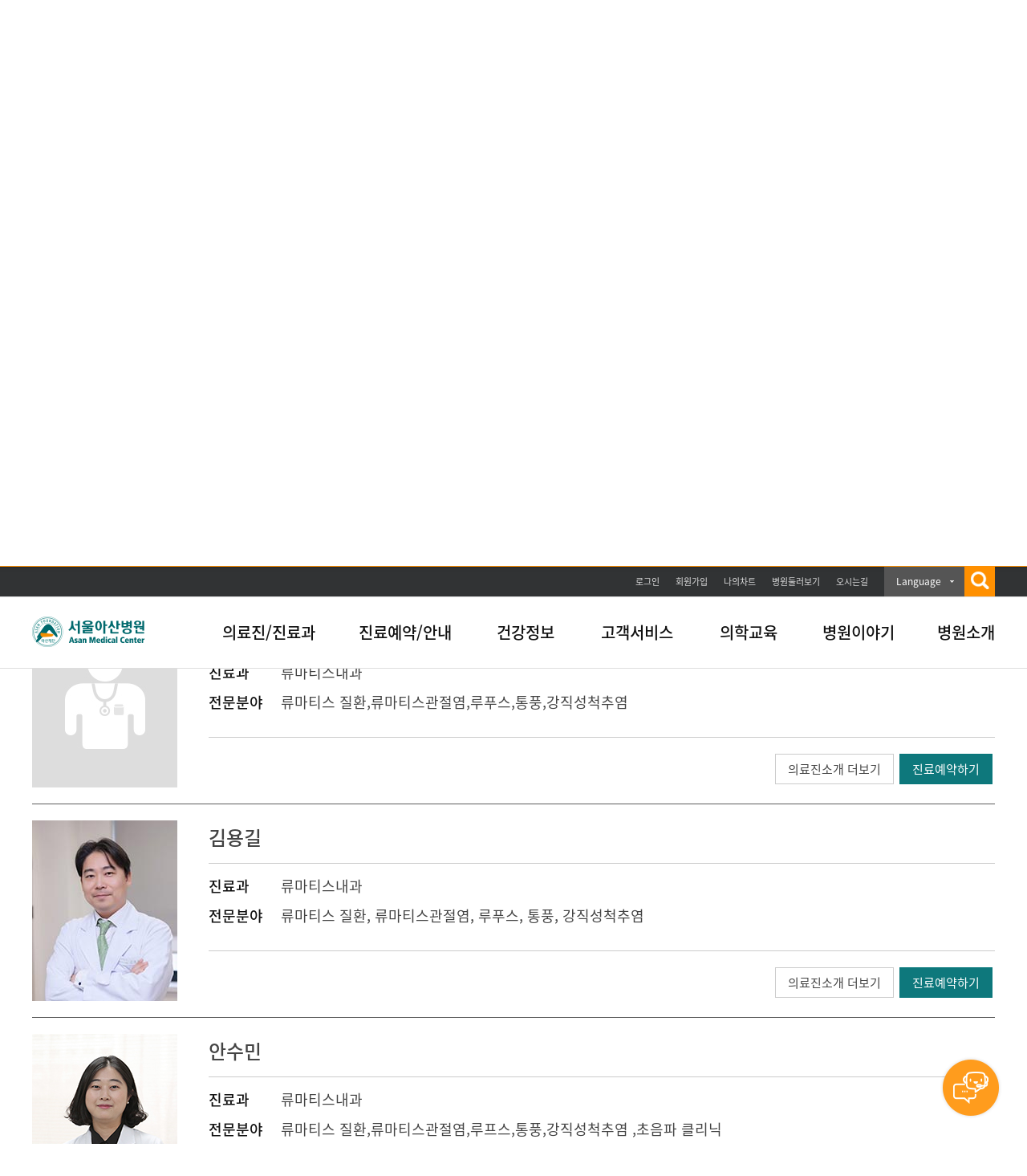

--- FILE ---
content_type: text/html; charset=UTF-8
request_url: https://www.amc.seoul.kr/asan/staff/base/staffBaseInfoList.do?searchHpCd=D172
body_size: 110038
content:

<!DOCTYPE html PUBLIC "-//W3C//DTD XHTML 1.0 Transitional//EN" "http://www.w3.org/TR/xhtml1/DTD/xhtml1-transitional.dtd">
<html lang="ko" xml:lang="ko">
<head>


<meta http-equiv="Content-Type" content="text/html;charset=UTF-8" />


<title>의료진 | 의료진/진료과 | 서울아산병원</title>


<!-- Google Tag Manager -->
<script>(function(w,d,s,l,i){w[l]=w[l]||[];w[l].push({'gtm.start':
new Date().getTime(),event:'gtm.js'});var f=d.getElementsByTagName(s)[0],
j=d.createElement(s),dl=l!='dataLayer'?'&l='+l:'';j.async=true;j.src=
'https://www.googletagmanager.com/gtm.js?id='+i+dl;f.parentNode.insertBefore(j,f);
})(window,document,'script','dataLayer','GTM-KKN9WJ5');</script>
<!-- End Google Tag Manager -->

<meta http-equiv="X-UA-Compatible" content="IE=edge,chrome=1"/>

<!-- KAKAOTALK -->
<meta property="og:url" content="http://www.amc.seoul.kr/asan/main.do">
<meta property="og:image" content="/asan/images/common/linkImg.png">
<meta property="og:description" content="앞선 의술 더 큰 사랑을 실천하는 서울아산병원 입니다">
<!-- KAKAOTALK -->

<meta http-equiv="Content-Script-Type" content="text/javascript" />
<meta http-equiv="Content-Style-Type" content="text/css" />
<meta name="description" content="앞선 의술 더 큰 사랑을 실천하는 서울아산병원 입니다" />
<meta name="Keywords" content="서울아산병원, 아산병원, 의료진,진료과,건강정보,건강TV,오시는길,위치안내,둘러보기, 의학교육, 웹서비스, 병원이야기, 병원소개, 진료예약, 나의차트, 질환백과" /> 
<meta name="robots" content="index, follow" />
<!--=== FOR FACEBOOK ===-->
<meta property="og:type" content="website" />
<meta id="facebookTitle" property="og:title" content="" />
<meta id="facebookUrl" property="og:url" content="" />
<meta id="facebookImage" property="og:image" content="/asan/images/common/linkImg.png" />
<!--=== //FOR FACEBOOK ===-->
<meta name="viewport" content="width=device-width, minimum-scale=0.25, maximum-scale=2.0, user-scalable=yes" />

<link rel="shortcut icon" href="/asan/images/common/favi.ico" />

<!--=== CSS ===-->
<link href="/asan/css/reset.css" rel="stylesheet" type="text/css" />
<link href="/asan/css/layout.css" rel="stylesheet" type="text/css" />
<link href="/asan/css/common.css" rel="stylesheet" type="text/css" />
<link href="/asan/css/asanMain.css" rel="stylesheet" type="text/css" /><!-- 아산메인페이지(index) -->
<link href="/asan/css/member.css" rel="stylesheet" type="text/css" />
<link href="/asan/css/docinfo.css" rel="stylesheet" type="text/css" />
<link href="/asan/css/webservice.css" rel="stylesheet" type="text/css" /><!-- 웹서비스 -->
<link href="/asan/css/story.css" rel="stylesheet" type="text/css" />
<link href="/asan/css/infor.css" rel="stylesheet" type="text/css" /><!-- 이용안내 -->
<link href="/asan/css/healthinfo.css" rel="stylesheet" type="text/css" />
<link href="/asan/css/hospitalinfo.css" rel="stylesheet" type="text/css" />
<link href="/asan/css/cme.css" rel="stylesheet" type="text/css" /><!-- 의학/교육 -->
<link href="/asan/css/etc.css" rel="stylesheet" type="text/css" /><!-- etc -->
<link href="/asan/css/reservation.css" rel="stylesheet" type="text/css" /><!-- 진료예약_레이어팝업 -->
<link href="/asan/css/search.css" rel="stylesheet" type="text/css" /><!--  통합검색 자동완성 -->

<!--=== JavaScript ===-->
<script type="text/javascript">/* webFont */(function($){if(window.webFont){return;};var userAgent=navigator.userAgent.toLowerCase();if(userAgent.indexOf('safari') != -1 && userAgent.indexOf('version') != -1){document.write('<link href="/asan/css/webFont.css" rel="stylesheet" type="text/css" />');}else{document.write('<link href="/asan/css/nanumWebFont.css" rel="stylesheet" type="text/css" />');}window.webFont=true;})();</script>
<script type="text/javascript" src="/asan/js/libs/jquery-1.10.2.min.js"></script>
<script type="text/javascript" src="/asan/js/libs/jquery-ui-1.10.4.custom.min.js"></script>
<script type="text/javascript" src="/asan/js/libs/jquery-carousel_1.1.js"></script>
<script type="text/javascript" src="/asan/js/libs/jquery.nicescroll.js"></script>
<script type="text/javascript" src="/asan/js/libs/jquery.flexslider.js"></script>
<script type="text/javascript" src="/asan/js/template.js"></script>
<script type="text/javascript" src="/asan/js/common.js"></script>
<script type="text/javascript" src="/asan/js/medical.js"></script>
<script type="text/javascript" src="/asan/js/js-modal.js"></script>
<script type="text/javascript" src="/asan/js/search/search.js"></script>
<script type="text/javascript" src="/asan/js/search/akc.js"></script>
<script type="text/javascript" src="/asan/js/search/searchedkwd.js"></script>
<script type="text/javascript">
	$(document).ready(function() {
		$("#facebookTitle").attr("content", document.title);
		$("#facebookUrl").attr("content", document.URL);
		$("#facebookImage").attr("content", document.location.origin + "/asan" + "/images/common/logo.png");
		

		//document.cookie = "safeCookie1=foo; SameSite=Lax"; 
		//document.cookie = "safeCookie2=foo"; 
		//document.cookie = "crossCookie=bar; SameSite=None; Secure";
		
	});
	function fnCommonLogin() {
		var link = document.location.href.split("/asan")[1];
		location.href = "/asan/member/login.do?url=" + link;
		ga('send', 'event', '서브-GNB', 'CLICK', '서브-GNB-로그인');

	}
	function fnCommonLoginTop() {
		var link = document.location.href.split("/asan")[1];
		location.href = "/asan/member/login.do?url=" + link;
		ga('send', 'event', '서브-TOP', 'CLICK', '서브-TOP-로그인');

	}
</script>

<span itemscope="" itemtype="http://schema.org/Organization">
 <link itemprop="url" href="http://www.amc.seoul.kr">
<a itemprop="sameAs" href="https://blog.naver.com/amc_seoul"></a> 
<a itemprop="sameAs" href="https://post.naver.com/amc_seoul"></a> 
<a itemprop="sameAs" href="https://www.facebook.com/AMC.SEOUL"></a> 
<a itemprop="sameAs" href="https://www.instagram.com/amc_seoul"></a>
<a itemprop="sameAs" href="https://www.youtube.com/user/AsanMedicalCenter"></a>  
<a itemprop="sameAs" href="https://twitter.com/AMC_SEOUL"></a>   
</span>

<script>
  (function(i,s,o,g,r,a,m){i['GoogleAnalyticsObject']=r;i[r]=i[r]||function(){
  (i[r].q=i[r].q||[]).push(arguments)},i[r].l=1*new Date();a=s.createElement(o),
  m=s.getElementsByTagName(o)[0];a.async=1;a.src=g;m.parentNode.insertBefore(a,m)
  })(window,document,'script','//www.google-analytics.com/analytics.js','ga');

  ga('create', 'UA-53195438-1', 'auto');
  ga('send', 'pageview');

</script>

<!-- Google tag (gtag.js) -->
<script async src="https://www.googletagmanager.com/gtag/js?id=G-P4T8CJWQ3M"></script>
<script>
  window.dataLayer = window.dataLayer || [];
  function gtag(){dataLayer.push(arguments);}
  gtag('js', new Date());

  gtag('config', 'G-P4T8CJWQ3M');
</script>
  <style type="text/css">
    #deptTab9 {display:none;}
  </style>	
<script type="text/javascript">
	$(function(){
		$('#searchKeyword').keydown(function(e){
			if(e.which == 13) {
				fnSearchDr();
				return false;
			}
		});

		if ('' != '') {
			$('#docSearchPlaceHolder').hide();
			$('#searchKeyword').val('');
		}

		if ('Y' == 'Y') {
			var docTitleHeight = $('.listcon_medical_wrap').height() + 580;
			$(document).scrollTop(docTitleHeight);
		}
	});

	function fnSearchDr() {
		if ( $("#searchKeyword").val() == '') {
			alert("검색어를 입력해 주세요");
			return false;
		}
		if ( $("#searchKeyword").val().length == 1) {
			alert("2글자 이상 입력해 주세요");
			return false;
		}

		$('#listForm').attr("action", "/asan/staff/base/staffBaseInfoList.do;asanJSESSIONID=07PRzZWPArMUp0ziP5f3VSbQNkroD0_5S07vq-C3xO5ru6R_3VhW!1277101079").submit();
	}
	function changeDept(str){
		$("#searchKeyword").val("");
		$("#deptTabIndex").val(str);
		$('#listForm').attr("action", "/asan/staff/base/staffBaseInfoList.do;asanJSESSIONID=07PRzZWPArMUp0ziP5f3VSbQNkroD0_5S07vq-C3xO5ru6R_3VhW!1277101079").submit();
	}
	function fnSelectDeptPopup(str){
		$("#searchKeyword").val("");
		$("#deptTabIndex").val("");
		$("#searchHpCd").val(str);
		$('#listForm').attr("action", "/asan/staff/base/staffBaseInfoList.do;asanJSESSIONID=07PRzZWPArMUp0ziP5f3VSbQNkroD0_5S07vq-C3xO5ru6R_3VhW!1277101079").submit();
	}
	function fnSelectDept(str){
		$("#searchKeyword").val("");
		$("#searchHpCd").val(str);
		$('#listForm').attr("action", "/asan/staff/base/staffBaseInfoList.do;asanJSESSIONID=07PRzZWPArMUp0ziP5f3VSbQNkroD0_5S07vq-C3xO5ru6R_3VhW!1277101079").submit();
	}

	function fnDrDetail(str,hpcd){
		if ($('#searchHpCd').val() == '') {
			$("#searchHpCd").val(hpcd);
		}

		$("#drEmpId").val(str);
		$('#listForm').attr("action", "/asan/staff/base/staffBaseInfoDetail.do;asanJSESSIONID=07PRzZWPArMUp0ziP5f3VSbQNkroD0_5S07vq-C3xO5ru6R_3VhW!1277101079").submit();
	}

</script>
</head>
<body>


<script type="text/javascript">

	$(document).ready(function() {

		$("#gnb>li>a").on("mouseover focusin",function(){
			
			var index = $("#gnb>li>a").index(this) + 1;
						
			$("#snbOpen").show(); 
			$(".subBox").hide();
			$("#snbNav"+ index).show();
			$("#gnb>li>span").removeClass("on");
			$("#choice"+ index).addClass("on");
			
		});
			
		$("#snbOpen").mouseleave(function(){
			$("#gnb>li>span").removeClass("on");
			$("#snbOpen").hide();             
		});
			

		$(".utilBox").mouseenter(function(){
			$("#gnb>li>span").removeClass("on");
			$("#snbOpen").hide();             
		});

		
		//언어별메뉴Drop Down
		$(".drop_lang").on("click", ".btn_drop", function(e) {

			e.preventDefault();
			var $this = $(this);

			if($(".drop_lang").hasClass("on")){
				$(".drop_lang").removeClass("on");
				$(".lang_menu").hide('blind', 350);
			}else{
				$this.closest("li").addClass("on");
				$(".lang_menu").show('blind', 350);
			}

			ga('send', 'event', '서브-GNB', 'CLICK', '서브-GNB-LANGUAGE'); 
		});

	});	
	

	function wrapWindowByMask(){

			//화면의 높이와 너비를 구한다.
			var maskHeight = $(document).height();  
			var maskWidth = $(window).width();  

			//마스크의 높이와 너비를 화면 것으로 만들어 전체 화면을 채운다.
			$('#mask').css({'width':maskWidth,'height':maskHeight});  

			//애니메이션 효과
			//$('#mask').fadeIn(10);      
			//$('#mask').fadeTo("fast",0.8);
			$('#mask').show();
			$('.window').show();
			//$('#topKwd').focus();
			
			//searchFavoriteKeyword();

			ga('send', 'event', '서브-GNB', 'CLICK', '서브-GNB-통합검색');
	}


	function wrapWindowByMaskClose(){

		$('#topKwd').val("");
		$('#mask').hide(); 
		$('.window').hide(); 

		ga('send', 'event', '서브-GNB', 'CLICK', '서브-GNB-통합검색-닫기');
	}

	function kwdDel(){
		$('#topKwd').val("");
		$('#topKwd').focus();
		$('.SearchTextDel').css('display','none');

		ga('send', 'event', '서브-GNB', 'CLICK', '서브-GNB-통합검색-글자초기화');
	}

	function kwdSearch(){

		ga('send', 'event', '서브-GNB', 'CLICK', '서브-GNB-통합검색-검색');


		var str =  $('#topKwd').val();


		var pattern = /[^(가-힣ㄱ-ㅎㅏ-ㅣa-zA-Z0-9)]/gi;

		if(pattern.test(str)){
			str = str.replace(pattern, ' ');
		}

		if(str == ""){
			alert("검색어를 입력해주세요. 특수문자는 검색되지 않습니다.");
			return false;
		}

		location.href = "/asan/search/search.do?kwd=" + str;

	}
</script>

<!-- skipToContent -->
<div id="skipToContent"> <a href="#content">본문바로가기</a> </div>
<!-- //skipToContent -->

<div class="mainHeader">
  <div class="utilBox">
    <p class="bannerBtn"><a href="#topBannerWrap" id="topBnrOpen"><img src="/asan/images/btn/btn_topOpen.png" alt="open" /></a></p>
    <div class="util_menu">
      <ul>
        
          <li><a href="#" onclick="fnCommonLoginTop(); return false;" class="btnLogin">로그인</a></li>
          <li><a href="/asan/member/join/intro.do" onclick="ga('send', 'event', '서브-TOP', 'CLICK', '서브-TOP-회원가입');">회원가입</a></li>
        
        <li><a href="/asan/mychart/main.do" onclick="ga('send', 'event', '서브-TOP', 'CLICK', '서브-TOP-나의차트');">나의차트</a></li>
        <li><a href="/asan/hospitalguide/lookaround/lookAround.do"  onclick="ga('send', 'event', '서브-GNB', 'CLICK', '서브-GNB-병원둘러보기');" target="_blank">병원둘러보기</a></li>
        <li class="last"><a href="/asan/hospitalguide/location/location.do" onclick="ga('send', 'event', '서브-GNB', 'CLICK', '서브-GNB-오시는길');" >오시는길</a></li>
        <li class="drop_lang"><!-- class="on"추가 --> 
          <a class="btn_drop" href="#none">Language</a>
          <div class="lang_menu">
            <ul>
              <li><a href="http://eng.amc.seoul.kr/gb/lang/main.do" onclick="ga('send', 'event', '서브-GNB', 'CLICK', '서브-GNB-LANGUAGE-English');" target="_blank">English</a></li>
              <li><a href="http://chn.amc.seoul.kr/gb/lang/main.do" onclick="ga('send', 'event', '서브-GNB', 'CLICK', '서브-GNB-LANGUAGE-Chinese');" target="_blank">Chinese</a></li>
              <li><a href="http://ru.amc.seoul.kr/gb/lang/main.do" onclick="ga('send', 'event', '서브-GNB', 'CLICK', '서브-GNB-LANGUAGE-Russian');" target="_blank">Russian</a></li>
              <li><a href="http://arab.amc.seoul.kr/gb/lang/main.do" onclick="ga('send', 'event', '서브-GNB', 'CLICK', '서브-GNB-LANGUAGE-Arabic');" target="_blank">Arabic</a></li>
              <li><a href="http://mn.amc.seoul.kr/gb/lang/main.do" onclick="ga('send', 'event', '서브-GNB', 'CLICK', '서브-GNB-LANGUAGE-Mongolian');" target="_blank">Mongolian</a></li>
              <li><a href="http://jpn.amc.seoul.kr/gb/lang/jpn/main.do" onclick="ga('send', 'event', '서브-GNB', 'CLICK', '서브-GNB-LANGUAGE-Japanese');" target="_blank">Japanese</a></li>
            </ul>
          </div>
        </li>
        <li class="main_search"> <a class="btn_search" href="#" onclick="wrapWindowByMask()"><img src="/asan/images/common/btnGnbSearch.png" alt="검색" /></a> </li>
      </ul>
    </div>
  </div>
  
  <!-- 통합검색 레이어 -->
  <div id="mask"> </div>
  <div class="allSearchWrap window"> <a href="#" onclick="wrapWindowByMaskClose()" class="searchCancel"><img src="/asan/images/common/btnGnbSearch2.png" alt="닫기" /></a>
    <form name="mainSearchForm" id="mainSearchForm" method="get" action="/asan/search/search.do" >
      <div class="allSearch">
        <fieldset>
          <legend>검색</legend>
          <label class="tts" for="topKwd">검색어 입력</label>
          <p class="searchText">검색어를 입력하세요.</p>
          <div class="searchUnderline">
            <input title="검색" id="topKwd" name="kwd" autocomplete="off" type="text"  maxlength="40" placeholder="검색어를 입력하세요.">
            <a href="#" onclick="kwdSearch();" class="topSearchBtn"><img src="/asan/images/search/btn_search.png" alt="검색" /></a>
            <div class="autoKeyword"><a href="#" id="top_arrow" class="auto_arr">자동완성 펼치기</a></div>
          </div>
          <div id="favoriteKeyword">&nbsp;</div>
          <!-- favoriteKeyword.jsp 수정 필요 -->
          
          <div class="autoName" id="topKeywordLst" style="display:none;">
            <ul class="word">
              <li>&nbsp;</li>
            </ul>
            <div class="foot">
              <p><a href="#" id="akc_able">자동 완성 끄기</a></p>
            </div>
          </div>
        </fieldset>
      </div>
    </form>
  </div>
  <!-- // 통합검색 레이어 -->
  
  <div class="gnbWrap">
    <div class="gnbBox">
      <h1 class="amcLogo"><a href="/asan/main.do" onclick="ga('send', 'event', '서브-GNB', 'CLICK', '서브-GNB-서울아산병원 로고');"><img src="/asan/images/common/logo.png" alt="서울아산병원 로고" /></a></h1>
      <ul id="gnb">
        <li class="m01"><a href="/asan/staff/base/staffBaseInfoList.do" onclick="ga('send', 'event', '서브-GNB', 'CLICK', '서브-GNB-의료진/진료과');">의료진/진료과</a><span id="choice1" class=""></li>
        <li class="m02"><a href="/asan/reservation/main.do" onclick="ga('send', 'event', '서브-GNB', 'CLICK', '서브-GNB-진료예약');">진료예약/안내</a><span id="choice2" class=""></span></li>
        <li class="m03"><a href="/asan/healthinfo/disease/diseaseSubmain.do" onclick="ga('send', 'event', '서브-GNB', 'CLICK', '서브-GNB-질환백과');">건강정보</a><span id="choice3" class=""></span></li>
        <li class="m04"><a href="/asan/issuepayguide/certificate/certificate.do" onclick="ga('send', 'event', '서브-GNB', 'CLICK', '서브-GNB-증명서');">고객서비스</a><span id="choice4" class=""></span></li>
        <li class="m05"><a href="/asan/academy/event/eventList.do"  onclick="ga('send', 'event', '서브-GNB', 'CLICK', '서브-GNB-학술행사일정');">의학교육</a><span id="choice5" class=""></span></li>
        <li class="m06"><a href="/asan/hospitalstory/realstory/realStoryList.do"  onclick="ga('send', 'event', '서브-GNB', 'CLICK', '서브-GNB-리얼스토리');">병원이야기</a><span id="choice6" class=""></span></li>
        <li class="m07"><a href="/asan/hospitalinfo.review.founding.sp" onclick="ga('send', 'event', '서브-GNB', 'CLICK', '서브-GNB-설립자소개');">병원소개</a><span id="choice7" class=""></span></li>
      </ul>
    </div>
    <div class="subMenu" id="snbOpen">
      <div class="depth2">
        <div class="util">
          
            <p>로그인 하시면<br />
              더욱 다양한 혜택을<br />
              이용하실 수 있습니다.</p>
          
          <ul>
            
              <li><a href="#" onclick="fnCommonLogin(); return false;" class="btnLogin">로그인</a></li>
            
            <li><a href="/asan/mychart/main.do" onclick="ga('send', 'event', '서브-GNB', 'CLICK', '서브-GNB-나의차트');" class="btnChart">나의차트</a></li>
            <li><a href="/asan/reservation/main.do" onclick="ga('send', 'event', '서브-GNB', 'CLICK', '서브-GNB-진료예약');" class="btnReserve">진료예약</a></li>
          </ul>
        </div>
        <div class="subBox" id="snbNav1">
          <h2>의료진/진료과<span></span></h2>
          <ul class="snbSubMenu">
            <li class=""><a href="/asan/staff/base/staffBaseInfoList.do" onclick="ga('send', 'event', '서브-GNB', 'CLICK', '서브-GNB-의료진/진료과-의료진');" class="depth2Tit">의료진</a></li>
            <li class=""><a href="/asan/departments/deptListTypeA.do" onclick="ga('send', 'event', '서브-GNB', 'CLICK', '서브-GNB-의료진/진료과-진료과');" class="depth2Tit">진료과</a></li>
            <li class=""><a href="/asan/departments/deptListTypeH.do" onclick="ga('send', 'event', '서브-GNB', 'CLICK', '서브-GNB-의료진/진료과-암병원');" class="depth2Tit">암병원</a></li>
            <li class=""><a href="/asan/departments/deptListTypeF.do" onclick="ga('send', 'event', '서브-GNB', 'CLICK', '서브-GNB-의료진/진료과-어린이병원');" class="depth2Tit">어린이병원</a></li>
            <li class=""><a href="/asan/departments/deptListTypeG.do" onclick="ga('send', 'event', '서브-GNB', 'CLICK', '서브-GNB-의료진/진료과-심장병원');" class="depth2Tit">심장병원</a></li>
            <li class=""><a href="/asan/departments/deptListTypeC.do" onclick="ga('send', 'event', '서브-GNB', 'CLICK', '서브-GNB-의료진/진료과-센터');" class="depth2Tit">센터</a></li>
            <li class=""><a href="/asan/departments/deptListTypeD.do" onclick="ga('send', 'event', '서브-GNB', 'CLICK', '서브-GNB-의료진/진료과-클리닉');" class="depth2Tit">클리닉</a></li>
            <li class=""><a href="/asan/departments/deptListTypeI.do" onclick="ga('send', 'event', '서브-GNB', 'CLICK', '서브-GNB-의료진/진료과-아산생명과학연구원');" class="depth2Tit">아산생명과학연구원</a></li>
            <li class="lastSubBtn"><a href="/asan/departments/deptListTypeE.do" onclick="ga('send', 'event', '서브-GNB', 'CLICK', '서브-GNB-의료진/진료과-기타');" class="depth2Tit">기타</a></li>
          </ul>
        </div>
        <div class="subBox" id="snbNav2">
          <h2>진료예약/안내<span></span></h2>
          <ul class="snbSubMenu">
            <li class=""><a href="/asan/hospitalguide/location/location.do" onclick="ga('send', 'event', '서브-GNB', 'CLICK', '서브-GNB-진료예약/안내-병원안내');" class="depth2Tit">병원안내</a>
              <ul class="depth3">
                <li class=""><a href="/asan/hospitalguide/location/location.do" onclick="ga('send', 'event', '서브-GNB', 'CLICK', '서브-GNB-진료예약/안내-병원안내-오시는길');">오시는길</a></li>
                <li class=""><a href="/asan/hospitalguide/parkingguide/parkingGuide.do" onclick="ga('send', 'event', '서브-GNB', 'CLICK', '서브-GNB-진료예약/안내-병원안내-주차안내');">주차안내</li>
                <li class=""><a href="/asan/hospitalguide/lookaround/lookAround.do" target="_blank" onclick="ga('send', 'event', '서브-GNB', 'CLICK', '서브-GNB-진료예약/안내-병원안내-둘러보기');">둘러보기</li>
                <li class=""><a href="/asan/hospitalguide/amenity/foodCourt.do" onclick="ga('send', 'event', '서브-GNB', 'CLICK', '서브-GNB-진료예약/안내-병원안내-편의시설');">편의시설</li>
                <li class=""><a href="/asan/hospitalguide/telephoneguide/telephoneGuide.do" onclick="ga('send', 'event', '서브-GNB', 'CLICK', '서브-GNB-진료예약/안내-병원안내-전화번호안내');">전화번호안내</li>
              </ul>
            </li>
            <li class=""><a href="/asan/reservation/main.do" onclick="ga('send', 'event', '서브-GNB', 'CLICK', '서브-GNB-진료예약/안내-외래진료안내');" class="depth2Tit">외래진료안내</a>
              <ul class="depth3">
                <li class=""><a href="/asan/reservation/main.do" onclick="ga('send', 'event', '서브-GNB', 'CLICK', '서브-GNB-진료예약/안내-외래진료안내-진료예약');">진료예약</a></li>
                <li class=""><a href="/asan/outclinicguide/medicalprocedure/medicalProcedure.do" onclick="ga('send', 'event', '서브-GNB', 'CLICK', '서브-GNB-진료예약/안내-외래진료안내-진료절차');">진료절차</li>
                <li class=""><a href="/asan/outclinicguide/medicalofficeguide/medicalOfficeGuide.do" onclick="ga('send', 'event', '서브-GNB', 'CLICK', '서브-GNB-진료예약/안내-외래진료안내-진료안내');">진료안내</li>
              </ul>
            </li>
            <li class=""><a href="/asan/emergencytreatguide/treatguide/treatGuide.do" onclick="ga('send', 'event', '서브-GNB', 'CLICK', '서브-GNB-진료예약/안내-응급진료안내');" class="depth2Tit">응급진료안내</a>
              <ul class="depth3">
                <li class=""><a href="/asan/emergencytreatguide/treatguide/treatGuide.do" onclick="ga('send', 'event', '서브-GNB', 'CLICK', '서브-GNB-진료예약/안내-응급진료안내-진료안내');">진료안내</a></li>
                <li class=""><a href="/asan/emergencytreatguide/emergencysymptom/emergencySymptom.do" onclick="ga('send', 'event', '서브-GNB', 'CLICK', '서브-GNB-진료예약/안내-응급진료안내-응급증상');">응급증상</li>
              </ul>
            </li>
            <li class="clearLi"><a href="/asan/hospitalizationtreatguide/hospitalizationTreatGuide.do" onclick="ga('send', 'event', '서브-GNB', 'CLICK', '서브-GNB-진료예약/안내-입원진료안내');" class="depth2Tit">입원진료안내</a>
              <ul class="depth3">
                <li class=""><a href="/asan/hospitalizationtreatguide/hospitalizationTreatGuide.do" onclick="ga('send', 'event', '서브-GNB', 'CLICK', '서브-GNB-진료예약/안내-입원진료안내-입원진료절차안내');">입원진료절차안내</a></li>
                <li class=""><a href="/asan/hospitalizationtreatguide.hospitalizationPatient.sp" onclick="ga('send', 'event', '서브-GNB', 'CLICK', '서브-GNB-진료예약/안내-입원진료안내-환자참여');">진료/환자안전활동참여</li>
              </ul>
            </li>
            <li class=""><a href="/asan/homecareguide/homecare/homeCare.do" onclick="ga('send', 'event', '서브-GNB', 'CLICK', '서브-GNB-진료예약/안내-가정간호안내');" class="depth2Tit">가정간호안내</a>
              <ul class="depth3">
                <li class=""><a href="/asan/homecareguide/homecare/homeCare.do" onclick="ga('send', 'event', '서브-GNB', 'CLICK', '서브-GNB-진료예약/안내-가정간호안내-가정간호란');">가정간호란</a></li>
                <li class=""><a href="/asan/homecareguide/howapply/howApply.do" onclick="ga('send', 'event', '서브-GNB', 'CLICK', '서브-GNB-진료예약/안내-가정간호안내-신청방법');">신청방법</li>
              </ul>
            </li>
            <li class="lastSubBtn"><a href="/asan/laboratoryguide/laboratoryGuide.do" onclick="ga('send', 'event', '서브-GNB', 'CLICK', '서브-GNB-진료예약/안내-검사실안내');" class="depth2Tit">검사실안내</a></li>
          </ul>
        </div>
        <div class="subBox" id="snbNav3">
          <h2>건강정보<span></span></h2>
          <ul class="snbSubMenu">
            <li class=""><a href="/asan/healthinfo/body/bodySubmain.do" onclick="ga('send', 'event', '서브-GNB', 'CLICK', '서브-GNB-건강정보-의료정보');" class="depth2Tit">의료정보</a>
              <ul class="depth3">
                <li class=""><a href="/asan/healthinfo/body/bodySubmain.do" onclick="ga('send', 'event', '서브-GNB', 'CLICK', '서브-GNB-건강정보-의료정보-인체정보');">인체정보</a></li>
                <li class=""><a href="/asan/healthinfo/symptom/symptomSubmain.do" onclick="ga('send', 'event', '서브-GNB', 'CLICK', '서브-GNB-건강정보-의료정보-증상백과');">증상백과</a></li>
                <li class=""><a href="/asan/healthinfo/disease/diseaseSubmain.do" onclick="ga('send', 'event', '서브-GNB', 'CLICK', '서브-GNB-건강정보-의료정보-질환백과');">질환백과</a></li>
                <li class=""><a href="/asan/healthinfo/management/managementSubmain.do" onclick="ga('send', 'event', '서브-GNB', 'CLICK', '서브-GNB-건강정보-의료정보-검사/시술/수술정보');">검사/시술/수술정보</a></li>
                <li class=""><a href="/asan/healthinfo/druginfo/drugInfo.do" onclick="ga('send', 'event', '서브-GNB', 'CLICK', '서브-GNB-건강정보-의료정보-의약품정보');">의약품정보</a></li>
                <li class=""><a href="/asan/healthinfo/easymediterm/easyMediTermSubmain.do" onclick="ga('send', 'event', '서브-GNB', 'CLICK', '서브-GNB-건강정보-의료정보-알기쉬운의학용어');">알기쉬운의학용어</a></li>
                <li class=""><a href="/asan/healthinfo/mealtherapy/mealTherapyList.do" onclick="ga('send', 'event', '서브-GNB', 'CLICK', '서브-GNB-건강정보-의료정보-식사요법');">식사요법</a></li>
                <li class=""><a href="/asan/healthinfo/patienteducation/patientEducationList.do" onclick="ga('send', 'event', '서브-GNB', 'CLICK', '서브-GNB-건강정보-의료정보-환자교육자료');">환자교육자료</a></li>
              </ul>
            </li>
            <li class=""><a href="/asan/healthtv/video/videoSubmain.do" onclick="ga('send', 'event', '서브-GNB', 'CLICK', '서브-GNB-건강정보-건강TV');" class="depth2Tit">건강TV</a>
              <ul class="depth3">
                <li class=""><a href="/asan/healthtv/video/videoCategoryList.do?categoryCode=C02009001&amcTacticsYn=B" onclick="ga('send', 'event', '서브-GNB', 'CLICK', '서브-GNB-건강정보-건강TV-내 몸 둘러보기');">내 몸 둘러보기</a></li>
                <li class=""><a href="/asan/healthtv/video/videoCategoryList.do?categoryCode=C02009002&amcTacticsYn=V" onclick="ga('send', 'event', '서브-GNB', 'CLICK', '서브-GNB-건강정보-건강TV-영상으로 보는 검사');">영상으로 보는 검사</a></li>
                <li class=""><a href="/asan/healthtv/video/videoCategoryList.do?categoryCode=C02009001&amcTacticsYn=Y&tabIndex=1&amcCateg=C02011009" onclick="ga('send', 'event', '서브-GNB', 'CLICK', '서브-GNB-건강정보-건강TV-AMC 병법');">AMC 병법</a></li>
                <li class=""><a href="/asan/healthtv/video/videoCategoryList.do?categoryCode=C02009001" onclick="ga('send', 'event', '서브-GNB', 'CLICK', '서브-GNB-건강정보-건강TV-건강이야기');">건강이야기</a></li>
                <li class=""><a href="/asan/healthtv/video/videoCategoryList.do?categoryCode=C02009002" onclick="ga('send', 'event', '서브-GNB', 'CLICK', '서브-GNB-건강정보-건강TV-병원이야기');">병원이야기</a></li>
                <li class=""><a href="/asan/healthtv/video/videoCategoryList.do?categoryCode=C02009003" onclick="ga('send', 'event', '서브-GNB', 'CLICK', '서브-GNB-건강정보-건강TV-건강강좌');">건강강좌</a></li>
                <li class=""><a href="/asan/healthtv/video/videoCategoryList.do?categoryCode=C02009004" onclick="ga('send', 'event', '서브-GNB', 'CLICK', '서브-GNB-건강정보-건강TV-사람들이야기');">사람들이야기</a></li>
                <li class=""><a href="/asan/healthtv/video/videoCategoryList.do?categoryCode=C02009005" onclick="ga('send', 'event', '서브-GNB', 'CLICK', '서브-GNB-건강정보-건강TV-병원뉴스');">병원뉴스</a></li>
              </ul>
            </li>
            <li class="lastSubBtn"><a href="/asan/healthstory/medicalcolumn/medicalColumnList.do" onclick="ga('send', 'event', '서브-GNB', 'CLICK', '서브-GNB-건강정보-헬스에디터');" class="depth2Tit">헬스에디터</a>
              <ul class="depth3">
                <li class=""><a href="/asan/healthstory/medicalcolumn/medicalColumnList.do" onclick="ga('send', 'event', '서브-GNB', 'CLICK', '서브-GNB-건강정보-헬스에디터-메디컬칼럼');">메디컬칼럼</a></li>
                <li class=""><a href="/asan/healthstory/lifehealth/lifeHealthList.do" onclick="ga('send', 'event', '서브-GNB', 'CLICK', '서브-GNB-건강정보-헬스에디터-건강이야기');">건강이야기</a></li>
              </ul>
            </li>
          </ul>
        </div>
        <div class="subBox" id="snbNav4">
          <h2>고객서비스<span></span></h2>
          <ul class="snbSubMenu">
            <li class=""><a href="/asan/issuepayguide/dutyrecordcopy/dutyRecordCopy.do" onclick="ga('send', 'event', '서브-GNB', 'CLICK', '서브-GNB-고객서비스-발급안내');" class="depth2Tit">발급안내</a>
              <ul class="depth3">
                <li class=""><a href="/asan/issuepayguide/certificate/certificate.do" onclick="ga('send', 'event', '서브-GNB', 'CLICK', '서브-GNB-고객서비스-발급안내-증명서');">증명서</a></li>
                <li class=""><a href="/asan/issuepayguide/dutyrecordcopy/dutyRecordCopy.do" onclick="ga('send', 'event', '서브-GNB', 'CLICK', '서브-GNB-고객서비스-발급안내-의무기록사본');">의무기록 및 영상CD 발급</a></li>
                <li class=""><a href="/asan/issuepayguide/midcashpay/midCashPay.do" onclick="ga('send', 'event', '서브-GNB', 'CLICK', '서브-GNB-고객서비스-발급안내-중간진료비결제');">중간진료비결제</a></li>
                <li class=""><a href="/asan/issuepayguide/checkdocumentforgery/checkDocumentForgery.do" onclick="ga('send', 'event', '서브-GNB', 'CLICK', '서브-GNB-고객서비스-발급안내-위변조문서확인');">위변조문서확인</a></li>
              </ul>
            </li>
            <li class="lastSubBtn"><a href="/asan/custom/customervoice/customerVoiceInfo.do" onclick="ga('send', 'event', '서브-GNB', 'CLICK', '서브-GNB-고객서비스-고객서비스');" class="depth2Tit">고객서비스</a>
              <ul class="depth3">
                <li class=""><a href="/asan/custom/customervoice/customerVoiceInfo.do" onclick="ga('send', 'event', '서브-GNB', 'CLICK', '서브-GNB-고객서비스-고객서비스-고객의소리');">고객의소리</a></li>
                <li class=""><a href="/asan/custom/praise/praiseList.do" onclick="ga('send', 'event', '서브-GNB', 'CLICK', '서브-GNB-고객서비스-고객서비스-칭찬코너');">칭찬코너</a></li>
              </ul>
            </li>
            <li class="lastSubBtn"><a href="/asan/custom/homepageinquiry/contentsInquiryRegistView.do" onclick="ga('send', 'event', '서브-GNB', 'CLICK', '서브-GNB-고객서비스-이용문의');" class="depth2Tit">이용문의</a>
              <ul class="depth3">
                <li class=""><a href="/asan/custom/homepageinquiry/contentsInquiryRegistView.do" onclick="ga('send', 'event', '서브-GNB', 'CLICK', '서브-GNB-고객서비스-이용문의-콘텐츠제공안내');">콘텐츠제공안내</a></li>
              </ul>
            </li>
          </ul>
        </div>
        <div class="subBox" id="snbNav5">
          <h2>의학교육<span></span></h2>
          <ul class="snbSubMenu">
            <li class=""><a href="/asan/academy/event/eventList.do" onclick="ga('send', 'event', '서브-GNB', 'CLICK', '서브-GNB-의학교육-학술행사일정');" class="depth2Tit">학술행사일정</a></li>
            <li class=""><a href="/asan/academy/eventvideo/eventVideoList.do" onclick="ga('send', 'event', '서브-GNB', 'CLICK', '서브-GNB-의학교육-학술영상다시보기');" class="depth2Tit">학술영상다시보기</a></li>
          </ul>
        </div>
        <div class="subBox" id="snbNav6">
          <h2>병원이야기<span></span></h2>
          <ul class="snbSubMenu">
            <li class=""><a href="/asan/hospitalstory/realstory/realStoryList.do" onclick="ga('send', 'event', '서브-GNB', 'CLICK', '서브-GNB-병원이야기-리얼스토리');" class="depth2Tit">리얼스토리</a></li>
            <li class=""><a href="/asan/hospitalstory/socialcontribution/overseas/overseasList.do" onclick="ga('send', 'event', '서브-GNB', 'CLICK', '서브-GNB-병원이야기-사회공헌');" class="depth2Tit">사회공헌</a>
              <ul class="depth3">
                <li class=""><a href="/asan/hospitalstory/socialcontribution/overseas/overseasList.do" onclick="ga('send', 'event', '서브-GNB', 'CLICK', '서브-GNB-병원이야기-사회공헌-해외의료봉사');">해외의료봉사</a></li>
                <li class=""><a href="/asan/hospitalstory/socialcontribution/internal/internalList.do" onclick="ga('send', 'event', '서브-GNB', 'CLICK', '서브-GNB-병원이야기-사회공헌-국내의료봉사');">국내의료봉사</a></li>
                <li class=""><a href="/asan/hospitalstory/socialcontribution/staff/staffList.do" onclick="ga('send', 'event', '서브-GNB', 'CLICK', '서브-GNB-병원이야기-사회공헌-직원봉사활동');">직원봉사활동</a></li>
                <li class=""><a href="/asan/hospitalstory/socialcontribution/medical/medicalList.do" onclick="ga('send', 'event', '서브-GNB', 'CLICK', '서브-GNB-병원이야기-사회공헌-불우환자진료비지원');">불우환자진료비지원</a></li>
              </ul>
            </li>
            <li class=""><a href="/asan/hospitalstory/support/support.do" onclick="ga('send', 'event', '서브-GNB', 'CLICK', '서브-GNB-병원이야기-후원');" class="depth2Tit">후원</a>
              <ul class="depth3">
                <li class=""><a href="/asan/hospitalstory/support/support.do" onclick="ga('send', 'event', '서브-GNB', 'CLICK', '서브-GNB-병원이야기-후원-후원');">후원</a></li>
                <li class=""><a href="/asan/hospitalstory/support/supportStatus.do" onclick="ga('send', 'event', '서브-GNB', 'CLICK', '서브-GNB-병원이야기-후원-후원현황');">후원현황</a></li>
                <li class=""><a href="/asan/hospitalstory/support/supportPartyInfo.do" onclick="ga('send', 'event', '서브-GNB', 'CLICK', '서브-GNB-병원이야기-후원-후원참여안내');">후원참여안내</a></li>
                <li class=""><a href="/asan/hospitalstory/support/firstSupportStoryList.do" onclick="ga('send', 'event', '서브-GNB', 'CLICK', '서브-GNB-병원이야기-후원-후원이야기');">후원이야기</a></li>
                <li class=""><a href="/asan/hospitalstory/support/mySupportInfo.do" onclick="ga('send', 'event', '서브-GNB', 'CLICK', '서브-GNB-병원이야기-후원-나의후원내역');">나의후원내역</a></li>
              </ul>
            </li>
            <li class="clearLi snbNav6-1"><a href="/asan/hospitalstory/volunteer/guide.do" onclick="ga('send', 'event', '서브-GNB', 'CLICK', '서브-GNB-병원이야기-자원봉사');" class="depth2Tit">자원봉사</a>
              <ul class="depth3">
                <li class=""><a href="/asan/hospitalstory/volunteer/guide.do" onclick="ga('send', 'event', '서브-GNB', 'CLICK', '서브-GNB-병원이야기-자원봉사-안내');">안내</a></li>
                <li class=""><a href="/asan/hospitalstory/socialcontribution/bbs/bbsList.do" onclick="ga('send', 'event', '서브-GNB', 'CLICK', '서브-GNB-병원이야기-사회공헌-게시판');">게시판</a></li>
              </ul>
            </li>
          </ul>
        </div>
        <div class="subBox" id="snbNav7">
          <h2>병원소개<span></span></h2>
          <ul class="snbSubMenu">
            <li class=""><a href="/asan/hospitalinfo.review.founding.sp" onclick="ga('send', 'event', '서브-GNB', 'CLICK', '서브-GNB-병원소개-재단소개');" class="depth2Tit">재단소개</a>
              <ul class="depth3">
                <li class=""><a href="/asan/hospitalinfo.review.founding.sp" onclick="ga('send', 'event', '서브-GNB', 'CLICK', '서브-GNB-병원소개-재단소개-설립자소개');">설립자소개</a></li>
                <li class=""><a href="/asan/hospitalinfo/review/founder.do" onclick="ga('send', 'event', '서브-GNB', 'CLICK', '서브-GNB-병원소개-재단소개-이사장인사말');">이사장인사말</a></li>
                <li class=""><a href="/asan/hospitalinfo.review.purpose.sp" onclick="ga('send', 'event', '서브-GNB', 'CLICK', '서브-GNB-병원소개-재단소개-설립취지');">설립취지</a></li>
              </ul>
            </li>
            <li class=""><a href="/asan/hospitalinfo/review/director.do" onclick="ga('send', 'event', '서브-GNB', 'CLICK', '서브-GNB-병원소개-병원소개');" class="depth2Tit">병원소개</a>
              <ul class="depth3">
                <li class=""><a href="/asan/hospitalinfo/review/director.do" onclick="ga('send', 'event', '서브-GNB', 'CLICK', '서브-GNB-병원소개-병원소개-병원장인사말');">병원장인사말</a></li>
                <li class=""><a href="/asan/hospitalinfo/review/guidance.do" onclick="ga('send', 'event', '서브-GNB', 'CLICK', '서브-GNB-병원소개-병원소개-병원안내');">병원안내</a></li>
                <li class=""><a href="/asan/hospitalinfo.review.30th.sp" onclick="ga('send', 'event', '서브-GNB', 'CLICK', '서브-GNB-병원소개-병원소개-서울아산병원 30년사');">서울아산병원 30년사</a></li>
                <li class=""><a href="/asan/hospitalinfo/review/mission.do" onclick="ga('send', 'event', '서브-GNB', 'CLICK', '서브-GNB-병원소개-병원소개-미션/비전');">미션/비전</a></li>
                <li class=""><a href="/asan/hospitalinfo.review.policy.sp" onclick="ga('send', 'event', '서브-GNB', 'CLICK', '서브-GNB-병원소개-병원소개-안전경영');">안전경영</a></li>
                <li class=""><a href="/asan/hospitalinfo/review/history.do" onclick="ga('send', 'event', '서브-GNB', 'CLICK', '서브-GNB-병원소개-병원소개-연혁/의료성과/의료진동정');">연혁/의료성과/의료진동정</a></li>
                <li class=""><a href="/asan/hospitalinfo/review/status.do" onclick="ga('send', 'event', '서브-GNB', 'CLICK', '서브-GNB-병원소개-병원소개-현황');">현황</a></li>
                <li class=""><a href="/asan/hospitalinfo/review/organ.do" onclick="ga('send', 'event', '서브-GNB', 'CLICK', '서브-GNB-병원소개-병원소개-기구조직');">기구조직</a></li>
                <li class=""><a href="/asan/hospitalinfo/review/cooperation.do" onclick="ga('send', 'event', '서브-GNB', 'CLICK', '서브-GNB-병원소개-병원소개-협력기관');">협력기관</a></li>
                <li class=""><a href="/asan/hospitalinfo/review/ci0.do" onclick="ga('send', 'event', '서브-GNB', 'CLICK', '서브-GNB-병원소개-병원소개-CI');">CI</a></li>
              </ul>
            </li>
            <li class=""><a href="/asan/information/notice/noticeList.do" onclick="ga('send', 'event', '서브-GNB', 'CLICK', '서브-GNB-병원소개-소식');" class="depth2Tit">소식</a>
              <ul class="depth3">
                <li class=""><a href="/asan/information/notice/noticeList.do" onclick="ga('send', 'event', '서브-GNB', 'CLICK', '서브-GNB-병원소개-소식-소식/공지');">소식/공지</a></li>
                <li class=""><a href="/asan/information/journal/journalList.do" onclick="ga('send', 'event', '서브-GNB', 'CLICK', '서브-GNB-병원소개-소식-주요뉴스');">주요뉴스</a></li>
                <li class=""><a href="http://recruit.amc.seoul.kr" target="_blank" onclick="ga('send', 'event', '서브-GNB', 'CLICK', '서브-GNB-병원소개-소식-체용안내');">채용안내</a></li>
                <li class=""><a href="/asan/information/tender/tenderList.do" onclick="ga('send', 'event', '서브-GNB', 'CLICK', '서브-GNB-병원소개-소식-입찰공고');">입찰공고</a></li>
                <li class=""><a href="/asan/information/lecture/lectureList.do" onclick="ga('send', 'event', '서브-GNB', 'CLICK', '서브-GNB-병원소개-소식-강좌안내');">강좌안내</a></li>
                <li class=""><a href="/asan/information/gallery/galleryList.do" onclick="ga('send', 'event', '서브-GNB', 'CLICK', '서브-GNB-병원소개-소식-갤러리');">갤러리</a></li>
                <li class=""><a href="https://www.asanfoundation.or.kr/af/foundation/notice/afFoundationSubHospital.do" onclick="ga('send', 'event', '메인-GNB', 'CLICK', '메인-GNB-병원소개-소식-재단산하병원 구인정보');" target="_blank">재단산하병원 구인정보</a></li>
              </ul>
            </li>
            <li class="clearLi snbNav7"><a href="/asan/publicity/newspaper/newsPaperList.do" onclick="ga('send', 'event', '서브-GNB', 'CLICK', '서브-GNB-병원소개-정기간행물');" class="depth2Tit">정기간행물</a>
              <ul class="depth3">
                <li class=""><a href="/asan/publicity/newspaper/newsPaperList.do" onclick="ga('send', 'event', '서브-GNB', 'CLICK', '서브-GNB-병원소개-정기간행물-병원신문');">병원신문</a></li>
                <li class=""><a href="/asan/publicity/healthmail/healthMailList.do" onclick="ga('send', 'event', '서브-GNB', 'CLICK', '서브-GNB-병원소개-정기간행물-건강정보메일');">건강정보메일</a></li>
                <li class=""><a href="/asan/publicity/brochure/brochureList.do" onclick="ga('send', 'event', '서브-GNB', 'CLICK', '서브-GNB-병원소개-정기간행물-홍보책자');">홍보책자</a></li>
                <li class=""><a href="/asan/publicity/yearpaper/yearPaperList.do" onclick="ga('send', 'event', '서브-GNB', 'CLICK', '서브-GNB-병원소개-정기간행물-연보');">연보</a></li>
              </ul>
            </li>
            <li class="clearLi snbNav7-2"><a href="http://amcpr.kr/QJqC" onclick="ga('send', 'event', '서브-GNB', 'CLICK', '서브-GNB-병원소개-실적 및 성과');" class="depth2Tit">실적 및 성과</a>
              <ul class="depth3">
                <li class=""><a href="http://amcpr.kr/QJqC" onclick="ga('send', 'event', '서브-GNB', 'CLICK', '서브-GNB-병원소개-실적 및 성과-환자자기평가결과');">환자자기평가결과</a></li>
                <li class=""><a href="http://amcpr.kr/37ig" onclick="ga('send', 'event', '서브-GNB', 'CLICK', '서브-GNB-병원소개-실적 및 성과-Footprints of AMC');">Footprints of AMC</a></li>
              </ul>
            </li>
            <li class="lastSubBtn"><a href="/asan/facilities/info/infoDetail.do" onclick="ga('send', 'event', '서브-GNB', 'CLICK', '서브-GNB-병원소개-교육장안내');" class="depth2Tit">교육장안내</a>
              <ul class="depth3">
                <li class=""><a href="/asan/facilities/info/infoDetail.do" onclick="ga('send', 'event', '서브-GNB', 'CLICK', '서브-GNB-병원소개-교육장안내-시설안내');">시설안내</a></li>
                <li class=""><a href="/asan/facilities/lend/lendDetail.do" onclick="ga('send', 'event', '서브-GNB', 'CLICK', '서브-GNB-병원소개-교육장안내-대관내규');">대관내규</a></li>
              </ul>
            </li>
          </ul>
        </div>
      </div>
    </div>
  </div>
</div>
<!-- // headerWrap --> 
<!-- Content :: START -->

<div id="innerContent">
	<form id="listForm" action="/asan/staff/base/staffBaseInfoList.do" method="get" onsubmit="">
	<input type="hidden" name="drEmpId" id="drEmpId" value=""/>
	<input id="deptTabIndex" name="deptTabIndex" type="hidden" value="1"/><input id="searchHpCd" name="searchHpCd" type="hidden" value="D172"/>

		<div class="innerWrapBorder clearfix"> <!-- lnb없는 레이아웃일 경우 :: innerWrap => innerWrapBorder 로 변경  --> <!-- lnb없는 레이아웃일 경우 :: innerWrap 변경  -->

			

<div class="newLocation"></div><!-- // location -->

			<!-- LNB :: START -->
			

<div id="lnb" tabindex="0" style="display: none;">

	<!-- 의료진/진료과  -->
  	

	<h2 class="lnbTitle">의료진/진료과</h2>
	<ul class="depth1">
		<li id="10101">
			<a href="/asan/staff/base/staffBaseInfoList.do"  onclick="ga('send', 'event', '서브-LNB', 'CLICK', '서브-LNB-의료진');">의료진</a></li>
		<li id="10102" >
			<a href="/asan/departments/deptListTypeA.do"  onclick="ga('send', 'event', '서브-LNB', 'CLICK', '서브-LNB-진료과');">진료과</a></li>
		<li id="10103" >
			<a href="/asan/departments/deptListTypeH.do"  onclick="ga('send', 'event', '서브-LNB', 'CLICK', '서브-LNB-암병원');">암병원</a></li>
		<li id="10104" >
			<a href="/asan/departments/deptListTypeF.do"  onclick="ga('send', 'event', '서브-LNB', 'CLICK', '서브-LNB-어린이병원');">어린이병원</a></li>
		<li id="10105" >
			<a href="/asan/departments/deptListTypeG.do"  onclick="ga('send', 'event', '서브-LNB', 'CLICK', '서브-LNB-심장병원');">심장병원</a></li>
		<li id="10106" >
			<a href="/asan/departments/deptListTypeC.do"  onclick="ga('send', 'event', '서브-LNB', 'CLICK', '서브-LNB-센터');">센터</a></li>
		<li id="10107" >
			<a href="/asan/departments/deptListTypeD.do"  onclick="ga('send', 'event', '서브-LNB', 'CLICK', '서브-LNB-클리닉');">클리닉</a></li>
		<li id="10108" >
			<a href="/asan/departments/deptListTypeI.do"  onclick="ga('send', 'event', '서브-LNB', 'CLICK', '서브-LNB-아산생명과학연구원');">아산생명과학연구원</a></li>
		<li id="10109" >
			<a href="/asan/departments/deptListTypeE.do"  onclick="ga('send', 'event', '서브-LNB', 'CLICK', '서브-LNB-기타');">기타</a></li>
		</ul><!-- // lnb -->


	
	<!-- 이용안내  -->
	
	
	<!-- 건강정보  -->
	
	
	<!-- 웹서비스  -->
	
	
	<!-- 의학교육  -->
	
	
	<!-- 병원이야기  -->
	
	
	<!-- 병원소개  -->
	
	
	<ul class="lnbTelBox">
		<li>예약문의</li>
		<li class="lnbTelText">1688-7575</li>
	</ul>
  
  <p style="margin: 15px 0 0 15px;"><a href="https://news.amc.seoul.kr/news/main.do?utm_campaign=pcLnbNewsroom&utm_source=common&utm_medium=common&utm_content=common" target="_blank"><img src="/asan/images/common/ba_newsroom.jpg" alt="서울아산병원 뉴스룸"></a></p>

</div>
<script type="text/javascript">

$('#lnb').lnbController(0, 99);

</script>



			<!-- LNB :: END -->

			<div id="content" tabindex="0" class="defaultCont"> <!-- lnb없는 레이아웃일 경우 :: fullCont 변경 -->
				<div class="subContHeader">
					<h3 class="subTitle">의료진 <span style="font-size:14px;"><!-- (900px * 800px (width * min-height)) --></span></h3>
				</div>

				<div class="docInfoWrap" style="margin-bottom:-9px;">
					<!-- 의료진검색영역 -->
					<div class="docInfoSearch">
						<dl class="docSearchdl">
							<dt><label for="searchKeyword">의료진 검색</label></dt>
							<dd>
								<ul class="SearchBox">
									<li class="searchIcon"><span></span></li>
									<li style="position:relative;"> <!-- edit 20140525 -->
										<span style="position:absolute;top:3px;left:7px;" id="docSearchPlaceHolder" onclick="$('#docSearchPlaceHolder').hide();$('#searchKeyword').focus();">의료진 성명 검색</span> <!-- add 20140525 -->
										<input type="text" id="searchKeyword" name="searchKeyword" style="width:359px;" onfocus="$('#docSearchPlaceHolder').hide();" /> <!-- edit 20140525 -->
										<input style="display:none; visibility: hidden; width: 0px" type="hidden" />
									</li>
								</ul>
							</dd>
							<dd class="searchBtn"><a href="#" onclick="fnSearchDr(); return false;">검색</a></dd>
						</dl>
					</div>
					<!-- //의료진검색영역 -->

					<!-- 진료과검색탭영역 -->
					<h4 class="dep1Title">진료과로 찾기<span class='h4title'>클릭 시 해당 자음으로 시작하는 진료과 목록을 볼 수 있습니다.</span>
<a style="float:right;" class="grayMdBtn2" href="/asan/common/dept/allDept.do?drUseYn=Y&cmeUseYn=N&thUseYn=N&allowDept=N&deptFunc=fnSelectDeptPopup" target="_blank" title="새창" onclick="window.open(this.href,'totalCme','width=862px,height=700px,scrollbars=yes');return false;"><span>전체 진료과 보기</span></a></h4>
<ul class="tabLayout"><li id="deptTab1" class="on" style="width: 100px;"><a href="#" onclick="changeDept('1'); return false;">ㄱ ~ ㄹ</a></li>
<li id="deptTab2" style="width: 100px;"><a href="#" onclick="changeDept('2'); return false;">ㅁ ~ ㅅ</a></li>
<li id="deptTab3" style="width: 100px;"><a href="#" onclick="changeDept('3'); return false;">ㅇ ~ ㅈ</a></li>
<li id="deptTab4" style="width: 100px;"><a href="#" onclick="changeDept('4'); return false;">ㅊ ~ ㅎ</a></li>
<li id="deptTab5" style="width: 100px;"><a href="#" onclick="changeDept('5'); return false;">암병원</a></li>
<li id="deptTab6" style="width: 100px;"><a href="#" onclick="changeDept('6'); return false;">어린이병원</a></li>
<li id="deptTab7" style="width: 100px;"><a href="#" onclick="changeDept('7'); return false;">심장병원</a></li>
<li id="deptTab8" style="width: 100px;"><a href="#" onclick="changeDept('8'); return false;">센터</a></li>
<li id="deptTab9" style="width: 99px; background: none; border-bottom: 1px solid #ccc; height: 27px;"></li></ul><div class="listcon_medical_wrap">
	<ul class="listcon_medical">
		<li>
			<a href="#" onclick="fnSelectDeptPopup('D001'); return false;">
				가정의학과
			</a>
		</li>
		<li>
			<a href="#" onclick="fnSelectDeptPopup('D149'); return false;">
				간담도췌외과
			</a>
		</li>
		<li>
			<a href="#" onclick="fnSelectDeptPopup('D150'); return false;">
				간이식ㆍ간담도외과
			</a>
		</li>
		<li>
			<a href="#" onclick="fnSelectDeptPopup('D004'); return false;">
				감염내과
			</a>
		</li>
		<li>
			<a href="#" onclick="fnSelectDeptPopup('D002'); return false;">
				건강의학과
			</a>
		</li>
		<li>
			<a href="#" onclick="fnSelectDeptPopup('D115'); return false;">
				구강악안면외과
			</a>
		</li>
		<li>
			<a href="#" onclick="fnSelectDeptPopup('D003'); return false;">
				내과
			</a>
		</li>
		<li>
			<a href="#" onclick="fnSelectDeptPopup('D005'); return false;">
				내분비내과
			</a>
		</li>
		<li>
			<a href="#" onclick="fnSelectDeptPopup('D343'); return false;">
				내분비외과
			</a>
		</li>
		<li>
			<a href="#" onclick="fnSelectDeptPopup('D010'); return false;">
				노년내과
			</a>
		</li>
		<li>
			<a href="#" onclick="fnSelectDeptPopup('D095'); return false;">
				대장항문외과
			</a>
		</li>
		<li>
			<a href="#" onclick="fnSelectDeptPopup('D172'); return false;"style="color: #0e787c; text-decoration: underline;">
				류마티스내과
			</a>
		</li>
	</ul>
</div>


					<!-- //진료과검색탭영역 -->

					<!--리스트 영역  -->
					
						<h4 class="dep2Title" style="margin-top:34px;" id="docTitle">
						
						<span style="color:#0e787c;">류마티스내과</span> 의료진 목록입니다.
						
						</h4><!-- edit 20140513 -->

						<ul class="serchlist_boxwrap" style="margin-top:-6px;"><!-- edit 20140513 -->
							
								<li>
									<div class="doctor_photo">
										<a href="/asan/staff/base/staffBaseInfoDetail.do" onclick="fnDrDetail('eVJ1TUJCWWVLV2tNS0Q4QzVybGFYZz09','D172');return false;" alt="의료진 상세 목록으로 이동합니다.">
										
										<img src="/asan/images/default/staff_default.jpg" alt="의료진 기본 사진" width="181px" height="225px" />
										
										</a>
									</div>
									<div class="doctor_info">
										<p class="doctor_name">
											<a href="/asan/staff/base/staffBaseInfoDetail.do" onclick="fnDrDetail('eVJ1TUJCWWVLV2tNS0Q4QzVybGFYZz09','D172');return false;"  alt="의료진 상세 목록으로 이동합니다.">김영은</a>
											
										</p>
										<div class="professionally_wrap">
											<table class="professionally_info" summary="선택진료 의사 진료과 및 전문분야 정보 표입니다.">
												<caption>선택진료 의사 정보</caption>
												<colgroup>
													<col style="width:90px;" />
													<col />
												</colgroup>
												<tr>
													<th scope="row">진료과</th>
													<td>
													<a href="/asan/depts/D172/K/deptLink.do" target="_blank" title="새창에서 류마티스내과 홈페이지를 봅니다.">류마티스내과</a>
													</td>
												</tr>
												<tr>
													<th scope="row">전문분야</th>
													<td>류마티스 질환,류마티스관절염,루푸스,통풍,강직성척추염
</td>
												</tr>
											</table>
										</div>
										<div class="sns_wrap">
											
										</div>
										<div class="btn_wrap">
											<div class="btnwrap_layer">
												<div><a href="/asan/staff/base/staffBaseInfoDetail.do" class="whiteMdBtn" onclick="fnDrDetail('eVJ1TUJCWWVLV2tNS0Q4QzVybGFYZz09','D172');return false;"  alt="의료진 상세 목록으로 이동합니다."><span>의료진소개 더보기</span></a></div>
											</div>
											
												<div class="btnwrap_layer">
													<div>
														
														  <a href="/asan/reservation/main.do?reservAnother=N&doct=eVJ1TUJCWWVLV2tNS0Q4QzVybGFYZz09&shortcut=Y&reservMode=DOCT&type=member&doctFlag=Y" class="greenMdBtn" >
														
														<span>진료예약하기</span></a>
													</div>
												</div>
											
										</div>
										<script type="text/javascript">
											jQuery("#js_btn0").layerView_click({ targetLayer : "#js_layer0"});
											jQuery("#trea_btn0").layerView_click({ targetLayer : "#trea_layer0"});
										</script>
									</div>
								</li>
							
								<li>
									<div class="doctor_photo">
										<a href="/asan/staff/base/staffBaseInfoDetail.do" onclick="fnDrDetail('UTNmcStBLzJ3OGFzL1hwTTJIRmMzUT09','D172');return false;" alt="의료진 상세 목록으로 이동합니다.">
										
										<img src="/asan/file/imageView.do?fileId=F000000017858" style="width: 181px; height: 225px" alt="김용길님의 목록 이미지입니다."/>
										
										</a>
									</div>
									<div class="doctor_info">
										<p class="doctor_name">
											<a href="/asan/staff/base/staffBaseInfoDetail.do" onclick="fnDrDetail('UTNmcStBLzJ3OGFzL1hwTTJIRmMzUT09','D172');return false;"  alt="의료진 상세 목록으로 이동합니다.">김용길</a>
											
										</p>
										<div class="professionally_wrap">
											<table class="professionally_info" summary="선택진료 의사 진료과 및 전문분야 정보 표입니다.">
												<caption>선택진료 의사 정보</caption>
												<colgroup>
													<col style="width:90px;" />
													<col />
												</colgroup>
												<tr>
													<th scope="row">진료과</th>
													<td>
													<a href="/asan/depts/D172/K/deptLink.do" target="_blank" title="새창에서 류마티스내과 홈페이지를 봅니다.">류마티스내과</a>
													</td>
												</tr>
												<tr>
													<th scope="row">전문분야</th>
													<td>류마티스 질환, 류마티스관절염, 루푸스, 통풍, 강직성척추염</td>
												</tr>
											</table>
										</div>
										<div class="sns_wrap">
											
										</div>
										<div class="btn_wrap">
											<div class="btnwrap_layer">
												<div><a href="/asan/staff/base/staffBaseInfoDetail.do" class="whiteMdBtn" onclick="fnDrDetail('UTNmcStBLzJ3OGFzL1hwTTJIRmMzUT09','D172');return false;"  alt="의료진 상세 목록으로 이동합니다."><span>의료진소개 더보기</span></a></div>
											</div>
											
												<div class="btnwrap_layer">
													<div>
														
														  <a href="/asan/reservation/main.do?reservAnother=N&doct=UTNmcStBLzJ3OGFzL1hwTTJIRmMzUT09&shortcut=Y&reservMode=DOCT&type=member&doctFlag=Y" class="greenMdBtn" >
														
														<span>진료예약하기</span></a>
													</div>
												</div>
											
										</div>
										<script type="text/javascript">
											jQuery("#js_btn1").layerView_click({ targetLayer : "#js_layer1"});
											jQuery("#trea_btn1").layerView_click({ targetLayer : "#trea_layer1"});
										</script>
									</div>
								</li>
							
								<li>
									<div class="doctor_photo">
										<a href="/asan/staff/base/staffBaseInfoDetail.do" onclick="fnDrDetail('NjFYanpDRHFjK28rRkxLeVRwMEJEdz09','D172');return false;" alt="의료진 상세 목록으로 이동합니다.">
										
										<img src="/asan/file/imageView.do?fileId=F000000560395_sxiMkq" style="width: 181px; height: 225px" alt="안수민님의 목록 이미지입니다."/>
										
										</a>
									</div>
									<div class="doctor_info">
										<p class="doctor_name">
											<a href="/asan/staff/base/staffBaseInfoDetail.do" onclick="fnDrDetail('NjFYanpDRHFjK28rRkxLeVRwMEJEdz09','D172');return false;"  alt="의료진 상세 목록으로 이동합니다.">안수민</a>
											
										</p>
										<div class="professionally_wrap">
											<table class="professionally_info" summary="선택진료 의사 진료과 및 전문분야 정보 표입니다.">
												<caption>선택진료 의사 정보</caption>
												<colgroup>
													<col style="width:90px;" />
													<col />
												</colgroup>
												<tr>
													<th scope="row">진료과</th>
													<td>
													<a href="/asan/depts/D172/K/deptLink.do" target="_blank" title="새창에서 류마티스내과 홈페이지를 봅니다.">류마티스내과</a>
													</td>
												</tr>
												<tr>
													<th scope="row">전문분야</th>
													<td>류마티스 질환,류마티스관절염,루프스,통풍,강직성척추염
,초음파 클리닉</td>
												</tr>
											</table>
										</div>
										<div class="sns_wrap">
											
										</div>
										<div class="btn_wrap">
											<div class="btnwrap_layer">
												<div><a href="/asan/staff/base/staffBaseInfoDetail.do" class="whiteMdBtn" onclick="fnDrDetail('NjFYanpDRHFjK28rRkxLeVRwMEJEdz09','D172');return false;"  alt="의료진 상세 목록으로 이동합니다."><span>의료진소개 더보기</span></a></div>
											</div>
											
												<div class="btnwrap_layer">
													<div>
														
														  <a href="/asan/reservation/main.do?reservAnother=N&doct=NjFYanpDRHFjK28rRkxLeVRwMEJEdz09&shortcut=Y&reservMode=DOCT&type=member&doctFlag=Y" class="greenMdBtn" >
														
														<span>진료예약하기</span></a>
													</div>
												</div>
											
										</div>
										<script type="text/javascript">
											jQuery("#js_btn2").layerView_click({ targetLayer : "#js_layer2"});
											jQuery("#trea_btn2").layerView_click({ targetLayer : "#trea_layer2"});
										</script>
									</div>
								</li>
							
								<li>
									<div class="doctor_photo">
										<a href="/asan/staff/base/staffBaseInfoDetail.do" onclick="fnDrDetail('TjJPajd3YU1FLzZxaU9nWjBpT0orQT09','D172');return false;" alt="의료진 상세 목록으로 이동합니다.">
										
										<img src="/asan/images/default/staff_default.jpg" alt="의료진 기본 사진" width="181px" height="225px" />
										
										</a>
									</div>
									<div class="doctor_info">
										<p class="doctor_name">
											<a href="/asan/staff/base/staffBaseInfoDetail.do" onclick="fnDrDetail('TjJPajd3YU1FLzZxaU9nWjBpT0orQT09','D172');return false;"  alt="의료진 상세 목록으로 이동합니다.">오지선</a>
											
										</p>
										<div class="professionally_wrap">
											<table class="professionally_info" summary="선택진료 의사 진료과 및 전문분야 정보 표입니다.">
												<caption>선택진료 의사 정보</caption>
												<colgroup>
													<col style="width:90px;" />
													<col />
												</colgroup>
												<tr>
													<th scope="row">진료과</th>
													<td>
													<a href="/asan/depts/D172/K/deptLink.do" target="_blank" title="새창에서 류마티스내과 홈페이지를 봅니다.">류마티스내과</a>
													</td>
												</tr>
												<tr>
													<th scope="row">전문분야</th>
													<td>류마티스 질환, 류마티스관절염, 루푸스, 통풍, 강직성척추염, 베체트, 혈관염</td>
												</tr>
											</table>
										</div>
										<div class="sns_wrap">
											
										</div>
										<div class="btn_wrap">
											<div class="btnwrap_layer">
												<div><a href="/asan/staff/base/staffBaseInfoDetail.do" class="whiteMdBtn" onclick="fnDrDetail('TjJPajd3YU1FLzZxaU9nWjBpT0orQT09','D172');return false;"  alt="의료진 상세 목록으로 이동합니다."><span>의료진소개 더보기</span></a></div>
											</div>
											
										</div>
										<script type="text/javascript">
											jQuery("#js_btn3").layerView_click({ targetLayer : "#js_layer3"});
											jQuery("#trea_btn3").layerView_click({ targetLayer : "#trea_layer3"});
										</script>
									</div>
								</li>
							
								<li>
									<div class="doctor_photo">
										<a href="/asan/staff/base/staffBaseInfoDetail.do" onclick="fnDrDetail('eHYvVWVGNWdFZGV1NTJCTUt4Q3U0QT09','D172');return false;" alt="의료진 상세 목록으로 이동합니다.">
										
										<img src="/asan/file/imageView.do?fileId=F000000017868" style="width: 181px; height: 225px" alt="유빈님의 목록 이미지입니다."/>
										
										</a>
									</div>
									<div class="doctor_info">
										<p class="doctor_name">
											<a href="/asan/staff/base/staffBaseInfoDetail.do" onclick="fnDrDetail('eHYvVWVGNWdFZGV1NTJCTUt4Q3U0QT09','D172');return false;"  alt="의료진 상세 목록으로 이동합니다.">유빈</a>
											
										</p>
										<div class="professionally_wrap">
											<table class="professionally_info" summary="선택진료 의사 진료과 및 전문분야 정보 표입니다.">
												<caption>선택진료 의사 정보</caption>
												<colgroup>
													<col style="width:90px;" />
													<col />
												</colgroup>
												<tr>
													<th scope="row">진료과</th>
													<td>
													<a href="/asan/depts/D172/K/deptLink.do" target="_blank" title="새창에서 류마티스내과 홈페이지를 봅니다.">류마티스내과</a>
													</td>
												</tr>
												<tr>
													<th scope="row">전문분야</th>
													<td>류마티스 질환, 류마티스관절염, 루푸스, 통풍</td>
												</tr>
											</table>
										</div>
										<div class="sns_wrap">
											
										</div>
										<div class="btn_wrap">
											<div class="btnwrap_layer">
												<div><a href="/asan/staff/base/staffBaseInfoDetail.do" class="whiteMdBtn" onclick="fnDrDetail('eHYvVWVGNWdFZGV1NTJCTUt4Q3U0QT09','D172');return false;"  alt="의료진 상세 목록으로 이동합니다."><span>의료진소개 더보기</span></a></div>
											</div>
											
												<div class="btnwrap_layer">
													<div>
														
														  <a href="/asan/reservation/main.do?reservAnother=N&doct=eHYvVWVGNWdFZGV1NTJCTUt4Q3U0QT09&shortcut=Y&reservMode=DOCT&type=member&doctFlag=Y" class="greenMdBtn" >
														
														<span>진료예약하기</span></a>
													</div>
												</div>
											
										</div>
										<script type="text/javascript">
											jQuery("#js_btn4").layerView_click({ targetLayer : "#js_layer4"});
											jQuery("#trea_btn4").layerView_click({ targetLayer : "#trea_layer4"});
										</script>
									</div>
								</li>
							
								<li>
									<div class="doctor_photo">
										<a href="/asan/staff/base/staffBaseInfoDetail.do" onclick="fnDrDetail('R2s4Z0dsV0FpckMwak9uWEpCbWVYdz09','D172');return false;" alt="의료진 상세 목록으로 이동합니다.">
										
										<img src="/asan/file/imageView.do?fileId=F000000017873" style="width: 181px; height: 225px" alt="이창근님의 목록 이미지입니다."/>
										
										</a>
									</div>
									<div class="doctor_info">
										<p class="doctor_name">
											<a href="/asan/staff/base/staffBaseInfoDetail.do" onclick="fnDrDetail('R2s4Z0dsV0FpckMwak9uWEpCbWVYdz09','D172');return false;"  alt="의료진 상세 목록으로 이동합니다.">이창근</a>
											
										</p>
										<div class="professionally_wrap">
											<table class="professionally_info" summary="선택진료 의사 진료과 및 전문분야 정보 표입니다.">
												<caption>선택진료 의사 정보</caption>
												<colgroup>
													<col style="width:90px;" />
													<col />
												</colgroup>
												<tr>
													<th scope="row">진료과</th>
													<td>
													<a href="/asan/depts/D172/K/deptLink.do" target="_blank" title="새창에서 류마티스내과 홈페이지를 봅니다.">류마티스내과</a>
													</td>
												</tr>
												<tr>
													<th scope="row">전문분야</th>
													<td>류마티스 질환, 류마티스관절염, 루푸스, 통풍</td>
												</tr>
											</table>
										</div>
										<div class="sns_wrap">
											
										</div>
										<div class="btn_wrap">
											<div class="btnwrap_layer">
												<div><a href="/asan/staff/base/staffBaseInfoDetail.do" class="whiteMdBtn" onclick="fnDrDetail('R2s4Z0dsV0FpckMwak9uWEpCbWVYdz09','D172');return false;"  alt="의료진 상세 목록으로 이동합니다."><span>의료진소개 더보기</span></a></div>
											</div>
											
												<div class="btnwrap_layer">
													<div>
														
														  <a href="/asan/reservation/main.do?reservAnother=N&doct=R2s4Z0dsV0FpckMwak9uWEpCbWVYdz09&shortcut=Y&reservMode=DOCT&type=member&doctFlag=Y" class="greenMdBtn" >
														
														<span>진료예약하기</span></a>
													</div>
												</div>
											
										</div>
										<script type="text/javascript">
											jQuery("#js_btn5").layerView_click({ targetLayer : "#js_layer5"});
											jQuery("#trea_btn5").layerView_click({ targetLayer : "#trea_layer5"});
										</script>
									</div>
								</li>
							
								<li>
									<div class="doctor_photo">
										<a href="/asan/staff/base/staffBaseInfoDetail.do" onclick="fnDrDetail('N1JFY2F4UURpaHNiYWNpV0V4bXVGZz09','D172');return false;" alt="의료진 상세 목록으로 이동합니다.">
										
										<img src="/asan/file/imageView.do?fileId=F000000031942" style="width: 181px; height: 225px" alt="홍석찬님의 목록 이미지입니다."/>
										
										</a>
									</div>
									<div class="doctor_info">
										<p class="doctor_name">
											<a href="/asan/staff/base/staffBaseInfoDetail.do" onclick="fnDrDetail('N1JFY2F4UURpaHNiYWNpV0V4bXVGZz09','D172');return false;"  alt="의료진 상세 목록으로 이동합니다.">홍석찬</a>
											
										</p>
										<div class="professionally_wrap">
											<table class="professionally_info" summary="선택진료 의사 진료과 및 전문분야 정보 표입니다.">
												<caption>선택진료 의사 정보</caption>
												<colgroup>
													<col style="width:90px;" />
													<col />
												</colgroup>
												<tr>
													<th scope="row">진료과</th>
													<td>
													<a href="/asan/depts/D172/K/deptLink.do" target="_blank" title="새창에서 류마티스내과 홈페이지를 봅니다.">류마티스내과</a>
													</td>
												</tr>
												<tr>
													<th scope="row">전문분야</th>
													<td>루푸스 클리닉,류마티스 질환, 류마티스관절염, 루푸스, 통풍, 강직성척추염, 베체트, 혈관염,극희귀질환</td>
												</tr>
											</table>
										</div>
										<div class="sns_wrap">
											
										</div>
										<div class="btn_wrap">
											<div class="btnwrap_layer">
												<div><a href="/asan/staff/base/staffBaseInfoDetail.do" class="whiteMdBtn" onclick="fnDrDetail('N1JFY2F4UURpaHNiYWNpV0V4bXVGZz09','D172');return false;"  alt="의료진 상세 목록으로 이동합니다."><span>의료진소개 더보기</span></a></div>
											</div>
											
												<div class="btnwrap_layer">
													<div>
														
														  <a href="/asan/reservation/main.do?reservAnother=N&doct=N1JFY2F4UURpaHNiYWNpV0V4bXVGZz09&shortcut=Y&reservMode=DOCT&type=member&doctFlag=Y" class="greenMdBtn" >
														
														<span>진료예약하기</span></a>
													</div>
												</div>
											
										</div>
										<script type="text/javascript">
											jQuery("#js_btn6").layerView_click({ targetLayer : "#js_layer6"});
											jQuery("#trea_btn6").layerView_click({ targetLayer : "#trea_layer6"});
										</script>
									</div>
								</li>
							
								<li>
									<div class="doctor_photo">
										<a href="/asan/staff/base/staffBaseInfoDetail.do" onclick="fnDrDetail('clpaYy9PL0dTUlZUcjRldDR6NXgzQT09','D172');return false;" alt="의료진 상세 목록으로 이동합니다.">
										
										<img src="/asan/images/default/staff_default.jpg" alt="의료진 기본 사진" width="181px" height="225px" />
										
										</a>
									</div>
									<div class="doctor_info">
										<p class="doctor_name">
											<a href="/asan/staff/base/staffBaseInfoDetail.do" onclick="fnDrDetail('clpaYy9PL0dTUlZUcjRldDR6NXgzQT09','D172');return false;"  alt="의료진 상세 목록으로 이동합니다.">고성원</a>
											
										</p>
										<div class="professionally_wrap">
											<table class="professionally_info" summary="선택진료 의사 진료과 및 전문분야 정보 표입니다.">
												<caption>선택진료 의사 정보</caption>
												<colgroup>
													<col style="width:90px;" />
													<col />
												</colgroup>
												<tr>
													<th scope="row">진료과</th>
													<td>
													<a href="/asan/depts/D172/K/deptLink.do" target="_blank" title="새창에서 류마티스내과 홈페이지를 봅니다.">류마티스내과</a>
													</td>
												</tr>
												<tr>
													<th scope="row">전문분야</th>
													<td>류마티스질환</td>
												</tr>
											</table>
										</div>
										<div class="sns_wrap">
											
										</div>
										<div class="btn_wrap">
											<div class="btnwrap_layer">
												<div><a href="/asan/staff/base/staffBaseInfoDetail.do" class="whiteMdBtn" onclick="fnDrDetail('clpaYy9PL0dTUlZUcjRldDR6NXgzQT09','D172');return false;"  alt="의료진 상세 목록으로 이동합니다."><span>의료진소개 더보기</span></a></div>
											</div>
											
										</div>
										<script type="text/javascript">
											jQuery("#js_btn7").layerView_click({ targetLayer : "#js_layer7"});
											jQuery("#trea_btn7").layerView_click({ targetLayer : "#trea_layer7"});
										</script>
									</div>
								</li>
							
								<li>
									<div class="doctor_photo">
										<a href="/asan/staff/base/staffBaseInfoDetail.do" onclick="fnDrDetail('aG1TSTBpc1VwQzBpaC9ZUzlTMGNidz09','D172');return false;" alt="의료진 상세 목록으로 이동합니다.">
										
										<img src="/asan/images/default/staff_default.jpg" alt="의료진 기본 사진" width="181px" height="225px" />
										
										</a>
									</div>
									<div class="doctor_info">
										<p class="doctor_name">
											<a href="/asan/staff/base/staffBaseInfoDetail.do" onclick="fnDrDetail('aG1TSTBpc1VwQzBpaC9ZUzlTMGNidz09','D172');return false;"  alt="의료진 상세 목록으로 이동합니다.">조미라</a>
											
										</p>
										<div class="professionally_wrap">
											<table class="professionally_info" summary="선택진료 의사 진료과 및 전문분야 정보 표입니다.">
												<caption>선택진료 의사 정보</caption>
												<colgroup>
													<col style="width:90px;" />
													<col />
												</colgroup>
												<tr>
													<th scope="row">진료과</th>
													<td>
													<a href="/asan/depts/D172/K/deptLink.do" target="_blank" title="새창에서 류마티스내과 홈페이지를 봅니다.">류마티스내과</a>
													</td>
												</tr>
												<tr>
													<th scope="row">전문분야</th>
													<td>류마티스질환</td>
												</tr>
											</table>
										</div>
										<div class="sns_wrap">
											
										</div>
										<div class="btn_wrap">
											<div class="btnwrap_layer">
												<div><a href="/asan/staff/base/staffBaseInfoDetail.do" class="whiteMdBtn" onclick="fnDrDetail('aG1TSTBpc1VwQzBpaC9ZUzlTMGNidz09','D172');return false;"  alt="의료진 상세 목록으로 이동합니다."><span>의료진소개 더보기</span></a></div>
											</div>
											
										</div>
										<script type="text/javascript">
											jQuery("#js_btn8").layerView_click({ targetLayer : "#js_layer8"});
											jQuery("#trea_btn8").layerView_click({ targetLayer : "#trea_layer8"});
										</script>
									</div>
								</li>
							
						</ul>
					

					<!--//리스트 영역  -->

				</div>

				<!-- SNS :: defaultCont 전용 :: START -->
				
  
<style type="text/css">

</style>

<!-- <script src="https://developers.kakao.com/sdk/js/kakao.js"></script>  -->
<script type="text/javascript">
  Kakao.init('b1ed2d3305ff3e83e3cd198435c5b68e');
  
  var openYn = 'N';
    
  $(document).ready(function () {
         	      	
  	$('#shareBox').hide();
     
  });
      
  
  // 카카오톡 공유하기
  function sendKakaoTalk()
  {
  	var imgUrl = 'https://amc.seoul.kr/images/common/linkImg.png'
  	
  	Kakao.Link.sendDefault({
  	      objectType: 'feed',
  	      content: {
  	        title: document.title,
  	        description: '서울아산병원 홈페이지 공유입니다',
  	        imageUrl: imgUrl,
  	        imageWidth: 300, 
  	        imageHeight: 200,
  	        link: {
  	          mobileWebUrl: document.URL,
  	          webUrl: document.URL,
  	        },
  	      },
  	      buttons: [
  	        {
  	          title: '서울아산병원 홈페이지 바로가기',
  	          link: {
  	            mobileWebUrl: 'https://m.amc.seoul.kr',
  	            webUrl: 'https://amc.seoul.kr',
  	          },
  	        },
  	      ],
  	      // 카카오톡 미설치 시 카카오톡 설치 경로이동
  	      installTalk: true,
  	    })
  	    
  	    ga('send', 'event', '공통-SNS', 'CLICK', '카카오:' + document.title);
  }
  
  
  function asan_print(){

    ga('send', 'event', '공통-SNS', 'CLICK', '출력:' + document.title);

    window.print();

  }

  
  function shareOpen(){

  	if(openYn == 'N'){
  		$('#shareBox').show();
  		openYn = 'Y';
  	}else{
  		$('#shareBox').hide();
  		openYn = 'N';
  	}
  	
  }
  
  
  function closeOpen(){
  	$('#shareBox').hide();
  	openYn = 'N';
  }
  
  function fnSnsTwitter() {
  	ga('send', 'event', '공통-SNS', 'CLICK', '트위터:' + document.title);
  	window.open("https://twitter.com/intent/tweet?text=" + encodeURIComponent(document.title) + "&url=" + encodeURIComponent(document.URL));
  }
  function fnSnsFacebook() {
  	ga('send', 'event', '공통-SNS', 'CLICK', '페이스북:' + document.title);
  	window.open("https://www.facebook.com/sharer/sharer.php?u=" + encodeURIComponent(document.URL));
  }

  function fnSnsLine() {
  	ga('send', 'event', '공통-SNS', 'CLICK', '라인:' + document.title);
	 	window.open("http://line.me/R/msg/text/?" + encodeURIComponent(document.title) + " " + encodeURIComponent(document.URL));
  }


  function fnCopy() {
  	
  	ga('send', 'event', '공통-SNS', 'CLICK', 'URL복사:' + document.title);
  	
  	copyToClipboard(document.URL);
  	alert(document.URL + ' 복사되었습니다.');
  	
  }
    
  function copyToClipboard(val) {
 	  var t = document.createElement("textarea");
 	  document.body.appendChild(t);
 	  t.value = val;
 	  t.select();
 	  document.execCommand('copy');
 	  document.body.removeChild(t);
 }
  
</script>

<div class="snsDefaultCont">
  <ul>
    <li><a href="#" onclick="shareOpen(); return false;"><img src="/asan/images/common/ico_share.png" alt="현재 페이지를 공유하기" /></a></li>
    <li><a href="#" onclick="asan_print(); return false;"><img src="/asan/images/common/ico_print.png" alt="현재 페이지를 인쇄하기" /></a></li>
  </ul>
  
  <!-- S : 콘텐츠 공유하기 팝업  -->
  <div id="shareBox" class="shareBox"  style="display:none">
    <p class="shareBoxTit">공유하기<a href="#" onclick="closeOpen(); return false;"><img src="/asan/images/common/ico_close.png" alt="닫기"></a></p>
    <ul class="snsIcon">
      <li><a href="#"  onclick="sendKakaoTalk(); return false;" title="카카오톡 공유하기" target="_blank"><img src="/asan/images/common/sns_kakao.png" alt="카카오톡 공유하기"><br />카카오톡</a></li>
      <li><a href="#"  onclick="fnSnsFacebook(); return false;" title="페이스북 공유하기"><img src="/asan/images/common/sns_facebook.png" alt="페이스북 공유하기"><br />페이스북</a></li>
      <li><a href="#"  onclick="fnSnsTwitter(); return false;" title="X 공유하기" ><img src="/asan/images/common/sns_twitter.png" alt="X 공유하기"><br />X</a></li>
      <li><a href="#"  onclick="fnSnsLine(); return false;" title="라인 공유하기" target="_blank"><img src="/asan/images/common/sns_line.png" alt="라인 공유하기"><br />라인</a></li>
      <li><a href="#"  onclick="fnCopy(); return false;" title="링크복사" ><img src="/asan/images/common/sns_url.png" alt="링크복사"><br />링크복사</a></li>
    </ul>
  </div>
  <!-- E : 콘텐츠 공유하기 팝업  --> 
  
  <div id="gotoTop"><a href="#headerWrap"><img src="/asan/images/common/gotoTop.png" alt="페이지 처음으로 이동" /></a></div>
</div>

<div class="botIco"> <a href="https://amcpr.kr/chat" target="_blank"><img src="/asan/images/common/chatbot.gif" alt="" /></a> </div>


</div>
<!-- E : 콘텐츠 상세 상단 -->
				<!-- SNS :: defaultCont 전용 :: END -->

			</div><!-- // content -->
		</div><!-- // innerWrapBorder -->
	</form>
</div><!-- // innerContent -->


<!-- Content :: END -->

</div>
<!-- // outerContent -->



<div id="footerWrap">
    <div class="innerWrap">
        <div class="footArea01">
            <p class="footLogo"><img src="/asan/images/footer/footlogo.png" alt="서울아산병원 로고" /></p>
            <address>
            05505 서울특별시 송파구 올림픽로 43길 88 서울아산병원<br />
            사업자등록번호 : 219-82-00046 박승일<br />
            TEL 1688-7575 / <a href="mailto:webmaster@amc.seoul.kr" onclick="ga('send', 'event', '서브-FOOTER', 'CLICK', '서브-FOOTER-웹마스터 이메일 보내기');">webmaster@amc.seoul.kr</a><br />
            Copyright@2014 by Asan Medical Center. All Rights reserved.<!-- edit 20140610 -->
            
            </address>
        </div>
        <ul class="linkMenu">
            <li class="first"><a href="/asan/footer/patientRight.do" onclick="ga('send', 'event', '서브-FOOTER', 'CLICK', '서브-FOOTER-환자권리장전');"
				>환자권리장전</a></li>
            <li class="agree"><a href="/asan/footer/personalInfo.do" onclick="ga('send', 'event', '서브-FOOTER', 'CLICK', '서브-FOOTER-개인정보처리방침');">개인정보처리방침</a></li>
            <li><a href="/asan/footer/agreement.do" onclick="ga('send', 'event', '서브-FOOTER', 'CLICK', '서브-FOOTER-이용약관');">이용약관</a></li>
            <li><a href="/asan/footer/medicalPolicy.do" onclick="ga('send', 'event', '서브-FOOTER', 'CLICK', '서브-FOOTER-의료정보운영방침');">의료정보운영방침</a></li>
            <li><a href="/asan/footer/nonpay.do" onclick="ga('send', 'event', '서브-FOOTER', 'CLICK', '서브-FOOTER-비급여진료비');">비급여진료비</a></li>
            <!-- edit 20140602 -->
            
            <li><a href="/asan/issuepayguide/dutyrecordcopy/dutyRecordCopy.do" onclick="ga('send', 'event', '서브-FOOTER', 'CLICK', '서브-FOOTER-의무기록사본발급안내');">의무기록사본발급안내</a></li>
            <li><a href="/asan/issuepayguide/checkdocumentforgery/checkDocumentForgery.do" onclick="ga('send', 'event', '서브-FOOTER', 'CLICK', '서브-FOOTER-위변조문서확인');">위변조문서확인</a></li>
            <li><a href="/asan/footer/emailRefusal.do" onclick="ga('send', 'event', '서브-FOOTER', 'CLICK', '서브-FOOTER-이메일 주소수집거부');">이메일 주소수집거부</a></li>
            <li class="last"><a href="http://939.co.kr/asan" target="_blank" onclick="ga('send', 'event', '서브-FOOTER', 'CLICK', '서브-FOOTER-원격지원서비스');">원격지원서비스</a></li>
        </ul>
        <div class="footArea02">
            <ul class="familySite">
                <li>
                    <label class="tts" for="family01">진료과</label>
                    
						<select id="family01" class="select">
							<option value="0">진료과</option>
							<option value="0">======진료과======</option>
							
									<option value="/asan/depts/D001/K/deptLink.do">가정의학과</option>
								
									<option value="/asan/depts/D149/K/deptLink.do">간담도췌외과</option>
								
									<option value="/asan/depts/D150/K/deptLink.do">간이식ㆍ간담도외과</option>
								
									<option value="/asan/depts/D004/K/deptLink.do">감염내과</option>
								
									<option value="/asan/depts/D002/K/deptLink.do">건강의학과</option>
								
									<option value="/asan/depts/D115/K/deptLink.do">구강악안면외과</option>
								
									<option value="/asan/depts/D003/K/deptLink.do">내과</option>
								
									<option value="/asan/depts/D005/K/deptLink.do">내분비내과</option>
								
									<option value="/asan/depts/D343/K/deptLink.do">내분비외과</option>
								
									<option value="/asan/depts/D010/K/deptLink.do">노년내과</option>
								
									<option value="/asan/depts/D095/K/deptLink.do">대장항문외과</option>
								
									<option value="/asan/depts/D172/K/deptLink.do">류마티스내과</option>
								
									<option value="/asan/depts/D014/K/deptLink.do">마취통증의학과</option>
								
									<option value="/asan/depts/D016/K/deptLink.do">방사선종양학과</option>
								
									<option value="/asan/depts/D017/K/deptLink.do">병리과</option>
								
									<option value="/asan/depts/D018/K/deptLink.do">비뇨의학과</option>
								
									<option value="/asan/depts/D019/K/deptLink.do">산부인과</option>
								
									<option value="/asan/depts/D020/K/deptLink.do">성형외과</option>
								
									<option value="/asan/depts/D006/K/deptLink.do">소화기내과</option>
								
									<option value="/asan/depts/D340/K/deptLink.do">신ㆍ췌장이식외과</option>
								
									<option value="/asan/depts/D030/K/deptLink.do">신경과</option>
								
									<option value="/asan/depts/D031/K/deptLink.do">신경외과</option>
								
									<option value="/asan/depts/D007/K/deptLink.do">신장내과</option>
								
									<option value="/asan/depts/D008/K/deptLink.do">심장내과</option>
								
									<option value="/asan/depts/D132/K/deptLink.do">심장외과</option>
								
									<option value="/asan/depts/D043/K/deptLink.do">심장혈관흉부외과</option>
								
									<option value="/asan/depts/D032/K/deptLink.do">안과</option>
								
									<option value="/asan/depts/D173/K/deptLink.do">알레르기내과</option>
								
									<option value="/asan/depts/D015/K/deptLink.do">영상의학과</option>
								
									<option value="/asan/depts/D152/K/deptLink.do">위장관외과</option>
								
									<option value="/asan/depts/D342/K/deptLink.do">유방외과</option>
								
									<option value="/asan/depts/D033/K/deptLink.do">응급의학과</option>
								
									<option value="/asan/depts/D035/K/deptLink.do">이비인후과</option>
								
									<option value="/asan/depts/D047/K/deptLink.do">임상약리학과</option>
								
									<option value="/asan/depts/D036/K/deptLink.do">재활의학과</option>
								
									<option value="/asan/depts/D037/K/deptLink.do">정신건강의학과</option>
								
									<option value="/asan/depts/D038/K/deptLink.do">정형외과</option>
								
									<option value="/asan/depts/D011/K/deptLink.do">종양내과</option>
								
									<option value="/asan/depts/D341/K/deptLink.do">중환자ㆍ외상외과</option>
								
									<option value="/asan/depts/D039/K/deptLink.do">진단검사의학과</option>
								
									<option value="/asan/depts/D114/K/deptLink.do">치과 교정과</option>
								
									<option value="/asan/depts/D117/K/deptLink.do">치과 보존과</option>
								
									<option value="/asan/depts/D118/K/deptLink.do">치과 보철과</option>
								
									<option value="/asan/depts/D116/K/deptLink.do">치주과</option>
								
									<option value="/asan/depts/D147/K/deptLink.do">폐식도외과</option>
								
									<option value="/asan/depts/D041/K/deptLink.do">피부과</option>
								
									<option value="/asan/depts/D042/K/deptLink.do">핵의학과</option>
								
									<option value="/asan/depts/D029/K/deptLink.do">혈관외과</option>
								
									<option value="/asan/depts/D012/K/deptLink.do">혈액내과</option>
								
									<option value="/asan/depts/D013/K/deptLink.do">호흡기내과</option>
								
							<option value="0">====암병원====</option>
							
									<option value="/asan/depts/D311/K/deptLink.do">암병원</option>
								
									<option value="/asan/depts/D383/K/deptLink.do">CAR T 센터</option>
								
									<option value="/asan/depts/D188/K/deptLink.do">간암센터</option>
								
									<option value="/asan/depts/D181/K/deptLink.do">난소·자궁암센터</option>
								
									<option value="/asan/depts/D184/K/deptLink.do">뇌종양센터</option>
								
									<option value="/asan/depts/D180/K/deptLink.do">담도 및 췌장암센터</option>
								
									<option value="/asan/depts/D176/K/deptLink.do">대장암센터</option>
								
									<option value="/asan/depts/D178/K/deptLink.do">두경부암센터</option>
								
									<option value="/asan/depts/D182/K/deptLink.do">비뇨기암센터</option>
								
									<option value="/asan/depts/D179/K/deptLink.do">식도암센터</option>
								
									<option value="/asan/depts/D353/K/deptLink.do">암환자라이프케어센터</option>
								
									<option value="/asan/depts/D371/K/deptLink.do">완화의료센터</option>
								
									<option value="/asan/depts/D175/K/deptLink.do">위암센터</option>
								
									<option value="/asan/depts/D177/K/deptLink.do">유방암센터</option>
								
									<option value="/asan/depts/D310/K/deptLink.do">유전체맞춤암치료센터</option>
								
									<option value="/asan/depts/D185/K/deptLink.do">육종ㆍ희귀암센터</option>
								
									<option value="/asan/depts/D394/K/deptLink.do">테라노스틱스센터</option>
								
									<option value="/asan/depts/D174/K/deptLink.do">폐암센터</option>
								
									<option value="/asan/depts/D186/K/deptLink.do">피부암센터</option>
								
									<option value="/asan/depts/D183/K/deptLink.do">혈액암 및 골수이식센터</option>
								
							<option value="0">====어린이병원====</option>
							
									<option value="/asan/depts/D155/K/deptLink.do">어린이병원</option>
								
									<option value="/asan/depts/D058/K/deptLink.do">선천성심장병센터</option>
								
									<option value="/asan/depts/D215/K/deptLink.do">소아감염과</option>
								
									<option value="/asan/depts/D156/K/deptLink.do">소아내분비대사과</option>
								
									<option value="/asan/depts/D348/K/deptLink.do">소아마취통증의학과</option>
								
									<option value="/asan/depts/D166/K/deptLink.do">소아비뇨의학과</option>
								
									<option value="/asan/depts/D159/K/deptLink.do">소아소화기영양과</option>
								
									<option value="/asan/depts/D158/K/deptLink.do">소아신경과</option>
								
									<option value="/asan/depts/D165/K/deptLink.do">소아신경외과</option>
								
									<option value="/asan/depts/D157/K/deptLink.do">소아신장과</option>
								
									<option value="/asan/depts/D044/K/deptLink.do">소아심장외과</option>
								
									<option value="/asan/depts/D198/K/deptLink.do">소아안과</option>
								
									<option value="/asan/depts/D170/K/deptLink.do">소아영상의학과</option>
								
									<option value="/asan/depts/D027/K/deptLink.do">소아외과</option>
								
									<option value="/asan/depts/D164/K/deptLink.do">소아재활의학과</option>
								
									<option value="/asan/depts/D197/K/deptLink.do">소아전문응급센터</option>
								
									<option value="/asan/depts/D163/K/deptLink.do">소아정신건강의학과</option>
								
									<option value="/asan/depts/D167/K/deptLink.do">소아정형외과</option>
								
									<option value="/asan/depts/D160/K/deptLink.do">소아중환자과</option>
								
									<option value="/asan/depts/D195/K/deptLink.do">암센터</option>
								
									<option value="/asan/depts/D023/K/deptLink.do">심장과</option>
								
									<option value="/asan/depts/D024/K/deptLink.do">종양혈액과</option>
								
									<option value="/asan/depts/D225/K/deptLink.do">소아치과</option>
								
									<option value="/asan/depts/D397/K/deptLink.do">소아호흡기ㆍ알레르기센터</option>
								
									<option value="/asan/depts/D025/K/deptLink.do">신생아과</option>
								
									<option value="/asan/depts/D162/K/deptLink.do">의학유전학과</option>
								
									<option value="/asan/depts/D187/K/deptLink.do">척추측만증센터</option>
								
							<option value="0">=====심장병원=====</option>
							
									<option value="/asan/depts/D123/K/deptLink.do">심장병원</option>
								
									<option value="/asan/depts/D233/K/deptLink.do">대동맥질환센터</option>
								
									<option value="/asan/depts/D234/K/deptLink.do">말초혈관질환센터</option>
								
									<option value="/asan/depts/D227/K/deptLink.do">심방세동센터</option>
								
									<option value="/asan/depts/D235/K/deptLink.do">심부전·심장이식센터</option>
								
									<option value="/asan/depts/D236/K/deptLink.do">심장병예방·재활센터</option>
								
									<option value="/asan/depts/D237/K/deptLink.do">심장영상센터</option>
								
									<option value="/asan/depts/D238/K/deptLink.do">판막질환센터</option>
								
									<option value="/asan/depts/D232/K/deptLink.do">협심증·심근경색증센터</option>
								
						</select>
                    <a href="#bottom" id="fm01mv" onclick="ga('send', 'event', '서브-FOOTER', 'CLICK', '서브-FOOTER-진료과 바로 가기');"><img src="/asan/images/footer/btnGotoLink.gif" alt="진료과 바로가기" /></a> </li>
                <li>
                    <label class="tts" for="family02">재단 및 재단산하병원</label>
                    <select id="family02" class="select">
                        <option value="0">재단 및 재단산하병원</option>
                        <option value="http://www.asanfoundation.or.kr/af/">아산사회복지재단</option>
                        <option value="http://www.gnah.co.kr">강릉아산병원</option>
						<option value="http://ggh.asanfoundation.or.kr">금강아산병원</option>
						<option value="http://bsh.asanfoundation.or.kr">보성아산병원</option>
						<option value="http://brh.asanfoundation.or.kr">보령아산병원</option>
						<option value="http://ydh.asanfoundation.or.kr">영덕아산병원</option>
						<option value="http://jeh.asanfoundation.or.kr">정읍아산병원</option>
						<option value="http://hch.asanfoundation.or.kr">홍천아산병원</option>
                    </select>
                    <a href="#bottom" id="fm02mv" onclick="ga('send', 'event', '서브-FOOTER', 'CLICK', '서브-FOOTER-재단산하병원 바로 가기');"><img src="/asan/images/footer/btnGotoLink.gif" alt="재단산하기관 바로가기" /></a> </li>
                <li>
                    <label class="tts" for="family03">센터/클리닉/연구원/기타</label>
                    
						<select id="family03" class="select">
							<option value="0">센터/클리닉/연구원/기타</option>
							<option value="0">=======센터=======</option>
							
									<option value="/asan/depts/D202/K/deptLink.do">간센터</option>
								
									<option value="/asan/depts/D053/K/deptLink.do">건강증진센터</option>
								
									<option value="/asan/depts/D100/K/deptLink.do">국제진료센터</option>
								
									<option value="/asan/depts/D131/K/deptLink.do">뇌졸중센터</option>
								
									<option value="/asan/depts/D056/K/deptLink.do">담도ㆍ췌장센터</option>
								
									<option value="/asan/depts/D129/K/deptLink.do">당뇨병센터</option>
								
									<option value="/asan/depts/D308/K/deptLink.do">로봇수술센터</option>
								
									<option value="/asan/depts/D196/K/deptLink.do">로봇수술트레이닝센터</option>
								
									<option value="/asan/depts/D199/K/deptLink.do">소화기내시경센터</option>
								
									<option value="/asan/depts/D217/K/deptLink.do">스트레스심리상담센터</option>
								
									<option value="/asan/depts/D098/K/deptLink.do">스포츠건강의학센터</option>
								
									<option value="/asan/depts/D093/K/deptLink.do">염증성장질환센터</option>
								
									<option value="/asan/depts/D050/K/deptLink.do">응급의료센터</option>
								
									<option value="/asan/depts/D097/K/deptLink.do">의학유전학센터</option>
								
									<option value="/asan/depts/D126/K/deptLink.do">임플란트센터</option>
								
									<option value="/asan/depts/D054/K/deptLink.do">장기이식센터</option>
								
									<option value="/asan/depts/D130/K/deptLink.do">전립선센터</option>
								
									<option value="/asan/depts/D207/K/deptLink.do">진료협력센터</option>
								
									<option value="/asan/depts/D154/K/deptLink.do">천식ㆍCOPD센터</option>
								
									<option value="/asan/depts/D106/K/deptLink.do">태아치료센터</option>
								
									<option value="/asan/depts/D228/K/deptLink.do">폐고혈압·정맥혈전센터</option>
								
							<option value="0">======클리닉======</option>
							
									<option value="/asan/depts/D352/K/deptLink.do">남성건강클리닉</option>
								
									<option value="/asan/depts/D125/K/deptLink.do">뇌전증클리닉</option>
								
									<option value="/asan/depts/D240/K/deptLink.do">대장항문클리닉</option>
								
									<option value="/asan/depts/D336/K/deptLink.do">마르판클리닉</option>
								
									<option value="/asan/depts/D099/K/deptLink.do">생식의학 및 난임클리닉</option>
								
									<option value="/asan/depts/D189/K/deptLink.do">소아당뇨클리닉</option>
								
									<option value="/asan/depts/D133/K/deptLink.do">신경중재클리닉</option>
								
									<option value="/asan/depts/D096/K/deptLink.do">유방암클리닉</option>
								
									<option value="/asan/depts/D367/K/deptLink.do">인공와우클리닉</option>
								
									<option value="/asan/depts/D112/K/deptLink.do">코성형클리닉</option>
								
							<option value="0">==아산생명과학연구원==</option>
							
									<option value="/asan/depts/D359/K/deptLink.do">R&D사업단</option>
								
									<option value="/asan/depts/D334/K/deptLink.do">빅데이터연구센터</option>
								
									<option value="/asan/depts/D057/K/deptLink.do">세포치료센터</option>
								
									<option value="/asan/depts/D124/K/deptLink.do">아산생명과학연구원</option>
								
									<option value="/asan/depts/D358/K/deptLink.do">융합연구지원센터</option>
								
									<option value="/asan/depts/D325/K/deptLink.do">의공학연구소</option>
								
									<option value="/asan/depts/D241/K/deptLink.do">의생명연구소</option>
								
									<option value="/asan/depts/D052/K/deptLink.do">임상시험센터</option>
								
									<option value="/asan/depts/D213/K/deptLink.do">임상연구보호센터</option>
								
									<option value="/asan/depts/D224/K/deptLink.do">임상의학연구소</option>
								
									<option value="/asan/depts/D059/K/deptLink.do">조직세포자원센터</option>
								
							<option value="0">=======기타=======</option>
							
									<option value="/asan/depts/D312/K/deptLink.do">AMC동문회</option>
								
									<option value="/asan/depts/D102/K/deptLink.do">간호부</option>
								
									<option value="/asan/depts/D082/K/deptLink.do">교육수련실</option>
								
									<option value="/asan/depts/D221/K/deptLink.do">방사선안전관리실</option>
								
									<option value="/asan/depts/D364/K/deptLink.do">시뮬레이션센터</option>
								
									<option value="/asan/depts/D070/K/deptLink.do">아카데미</option>
								
									<option value="/asan/depts/D071/K/deptLink.do">약제팀</option>
								
									<option value="/asan/depts/D103/K/deptLink.do">영상의학팀</option>
								
									<option value="/asan/depts/D034/K/deptLink.do">의공팀</option>
								
									<option value="/asan/depts/D330/K/deptLink.do">의학통계학과</option>
								
									<option value="/asan/depts/D200/K/deptLink.do">임상연구심의위원회</option>
								
									<option value="/asan/depts/D108/K/deptLink.do">장례식장</option>
								
									<option value="/asan/depts/D223/K/deptLink.do">중증외상팀</option>
								
									<option value="/asan/depts/D049/K/deptLink.do">중환자실</option>
								
						</select>
                    <a href="#bottom" id="fm03mv" onclick="ga('send', 'event', '서브-FOOTER', 'CLICK', '서브-FOOTER-센터/클리닉/기타 바로 가기');"><img src="/asan/images/footer/btnGotoLink.gif" alt="센터 바로가기" /></a> </li>
                <li>
                    <label class="tts" for="family04">관련기관</label>
                    <select id="family04" class="select">
                        <option value="0">관련기관</option>
                        <option value="http://ails.amc.seoul.kr">아산생명과학연구원</option>
                        <option value="https://med.ulsan.ac.kr/">울산대학교의과대학</option>
                        <option value="http://aml.amc.seoul.kr">의학도서관</option>
                        <option value="http://www.amcacademy.kr/">스마트아카데미</option>
                        <option value="/asan/publicity/yearpaper/yearPaperList.do">아산의료원 연보</option>
                    </select>
                    <a href="#bottom" id="fm04mv" onclick="ga('send', 'event', '서브-FOOTER', 'CLICK', '서브-FOOTER-관련기관 바로가기');"><img src="/asan/images/footer/btnGotoLink.gif" alt="관련기관 바로가기" /></a> </li>
            </ul>
        </div>
        <script type="text/javascript">

			$(function(){

				$("a#fm01mv").click(function (){

					var url = $("#family01 option:selected").val();

					if (url != 0) {

						window.open(url, "_blank");

					}

				});



				$("a#fm02mv").click(function (){

					var url = $("#family02 option:selected").val();

					if (url != 0) {

						window.open(url, "_blank");

					}

				});



				$("a#fm03mv").click(function (){

					var url = $("#family03 option:selected").val();

					if (url != 0) {

						window.open(url, "_blank");

					}

				});



				$("a#fm04mv").click(function (){

					var url = $("#family04 option:selected").val();

					if (url != 0) {

						window.open(url, "_blank");

					}

				});

			});

		</script>
        <ul class="snsIcon">
					<li class="icon3"><a href="http://amcpr.kr/CmPs" onclick="ga('send', 'event', '서브-FOOTER', 'CLICK', '서브-FOOTER-서울아산병원 유투브 바로가기');" title="서울아산병원 유튜브 바로가기" target="_blank"><span>서울아산병원 유튜브</span></a></li>
					<li class="icon2"><a href="http://amcpr.kr/Dqc3" onclick="ga('send', 'event', '서브-FOOTER', 'CLICK', '서브-FOOTER-서울아산병원 인스타그램 바로가기');" title="서울아산병원 인스타그램 바로가기" target="_blank"><span>서울아산병원 인스타그램</span></a></li>
            <li class="icon1"><a href="http://amcpr.kr/BD7C" onclick="ga('send', 'event', '서브-FOOTER', 'CLICK', '서브-FOOTER-서울아산병원 페이스북 바로가기');" title="서울아산병원 페이스북 바로가기" target="_blank"><span>서울아산병원 페이스북</span></a></li>
            
            
            <li class="icon4"><a href="http://amcpr.kr/sp7y" onclick="ga('send', 'event', '서브-FOOTER', 'CLICK', '서브-FOOTER-서울아산병원 네이버 블로그 바로가기');" title="서울아산병원 네이버 블로그 바로가기" target="_blank"><span>서울아산병원 네이버 블로그</span></a></li>
            <li class="icon5"><a href="http://amcpr.kr/O9hz" onclick="ga('send', 'event', '서브-FOOTER', 'CLICK', '서브-FOOTER-서울아산병원 트위터 바로가기');" title="서울아산병원 트위터 바로가기" target="_blank"><span>서울아산병원 트위터</span></a></li>
            <li class="icon6"><a href="http://amcpr.kr/LfaN" onclick="ga('send', 'event', '서브-FOOTER', 'CLICK', '서브-FOOTER-서울아산병원 NAVER TV 바로가기');" title="서울아산병원 NAVER TV 바로가기" target="_blank"><span>서울아산병원 NAVER TV</span></a></li>
            <li class="icon7"><a href="http://amcpr.kr/ItA9" onclick="ga('send', 'event', '서브-FOOTER', 'CLICK', '서브-FOOTER-서울아산병원 카카오스토리 바로가기');" title="서울아산병원 카카오스토리 바로가기" target="_blank"><span>서울아산병원 카카오스토리</span></a></li>
            <li class="icon8"><a href="http://amcpr.kr/sd9B" onclick="ga('send', 'event', '서브-FOOTER', 'CLICK', '서브-FOOTER-서울아산병원 네이버 포스트 바로가기');" title="서울아산병원 네이버 포스트 바로가기" target="_blank"><span>서울아산병원 네이버 포스트</span></a></li>
            <li class="icon9 last"><a href="http://amcpr.kr/y5uD" onclick="ga('send', 'event', '서브-FOOTER', 'CLICK', '서브-FOOTER-서울아산병원 KAKAO TV 바로가기');" title="서울아산병원 KAKAO TV 바로가기" target="_blank"><span>서울아산병원 KAKAO TV</span></a></li>
        </ul>
        <div class="footerBannerCarousel" id="footerBannerCarousel">
            <ul>
                <li><a href="https://news.amc.seoul.kr/news/con/detail.do?cntId=10441" onclick="ga('send', 'event', '서브-FOOTER', 'CLICK', '서브-FOOTER-배너-서울아산병원, 19년 연속 존경받는 병원 1위');" target="_blank"><img src="/asan/images/footer/ban01.png" onmouseover="this.src='/asan/images/footer/ban01on.png'" onmouseout="this.src='/asan/images/footer/ban01.png'" alt="서울아산병원, 19년 연속 존경받는 병원 1위" title="서울아산병원, 19년 연속 존경받는 병원 1위" /></a></li>
                <li><a href="https://news.amc.seoul.kr/news/con/detail.do?cntId=10359" onclick="ga('send', 'event', '서브-FOOTER', 'CLICK', '서브-FOOTER-배너-서울아산병원, 美 뉴스위크 평가 세계 25위·국내 1위);" target="_blank"><img src="/asan/images/footer/ban03.png" onmouseover="this.src='/asan/images/footer/ban03on.png'" onmouseout="this.src='/asan/images/footer/ban03.png'" alt="서울아산병원, 美 뉴스위크 평가 세계 25위·국내 1위" title="서울아산병원, 美 뉴스위크 평가 세계 25위·국내 1위" /></a></li>
                <li><a href="/asan/information/notice/noticeDetail.do?noticeId=12207" onclick="ga('send', 'event', '서브-FOOTER', 'CLICK', '서브-FOOTER-배너-서울아산병원, 정보보호 관리체계 ISMS 인증 획득');" target="_blank"><img src="/asan/images/footer/ban02.png" onmouseover="this.src='/asan/images/footer/ban02on.png'" onmouseout="this.src='/asan/images/footer/ban02.png'" alt="서울아산병원, 정보보호 관리체계 ISMS 인증 획득" title="서울아산병원, 정보보호 관리체계 ISMS 인증 획득" /></a></li>
            </ul>
        </div>
    </div>
</div>
<!-- // footerWrap -->

</div>
<!-- // asanWrap --> 

<!-- Analytics --> 

<!-- // Analytics -->
<!-- Google Tag Manager (noscript) -->
<noscript><iframe src="https://www.googletagmanager.com/ns.html?id=GTM-KKN9WJ5"
height="0" width="0" style="display:none;visibility:hidden"></iframe></noscript>
<!-- End Google Tag Manager (noscript) -->
</body>
</html>